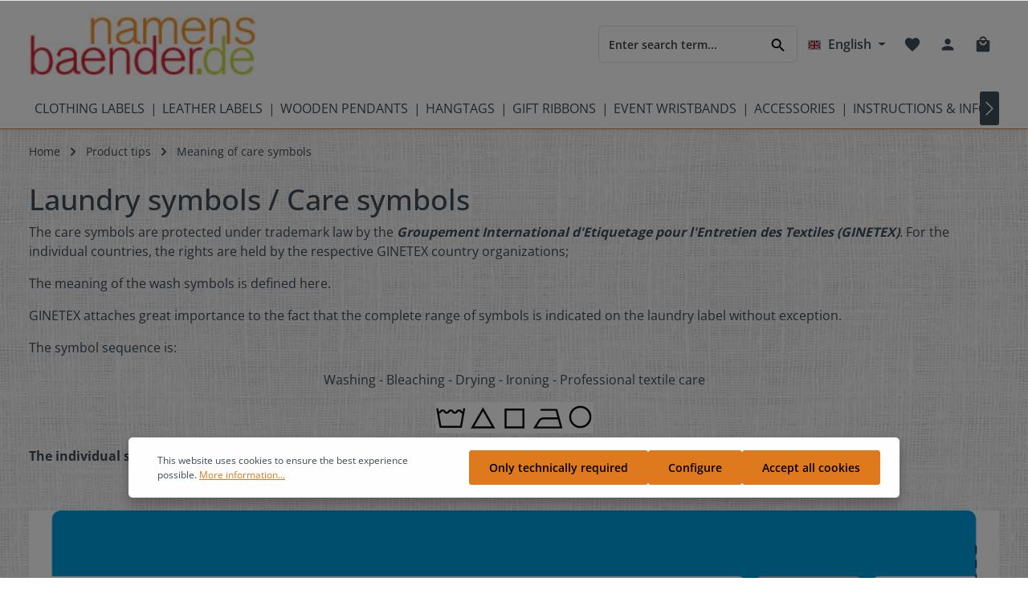

--- FILE ---
content_type: text/html; charset=UTF-8
request_url: https://www.namensbaender.de/en/care-symbols
body_size: 20382
content:

<!DOCTYPE html>

<html lang="en-GB"
      itemscope="itemscope"
      itemtype="https://schema.org/WebPage">

                            
    <head>
                                    <meta charset="utf-8">
            
                            <meta name="viewport"
                      content="width=device-width, initial-scale=1, shrink-to-fit=no">
            
                                <meta name="author"
                      content="">
                <meta name="robots"
                      content="index,follow">
                <meta name="revisit-after"
                      content="15 days">
                <meta name="keywords"
                      content="">
                <meta name="description"
                      content="Textile care symbols: The owner of the marks is Groupement International d&#039;Etiquetage pour l&#039;Entretien des Textiles (GINETEX).">
            

        
                        <link rel="alternate" hreflang="fr" href="https://www.namensbaender.de/fr/symboles-d-entretien-des-textiles">
                    <link rel="alternate" hreflang="de" href="https://www.namensbaender.de/waeschezeichen-pflegesymbolen">
                    <link rel="alternate" hreflang="x-default" href="https://www.namensbaender.de/en/care-symbols">
                    <link rel="alternate" hreflang="en" href="https://www.namensbaender.de/en/care-symbols">
            
                            <meta property="og:url"
                      content="https://www.namensbaender.de/en/care-symbols">
                <meta property="og:type"
                      content="website">
                <meta property="og:site_name"
                      content="namensbaender.de">
                <meta property="og:title"
                      content="Textile care symbols">
                <meta property="og:description"
                      content="Textile care symbols: The owner of the marks is Groupement International d&#039;Etiquetage pour l&#039;Entretien des Textiles (GINETEX).">
                <meta property="og:image"
                      content="https://www.namensbaender.de/media/c2/c0/10/1706514257/namensbaender-logo.jpg">

                <meta name="twitter:card"
                      content="summary">
                <meta name="twitter:site"
                      content="namensbaender.de">
                <meta name="twitter:title"
                      content="Textile care symbols">
                <meta name="twitter:description"
                      content="Textile care symbols: The owner of the marks is Groupement International d&#039;Etiquetage pour l&#039;Entretien des Textiles (GINETEX).">
                <meta name="twitter:image"
                      content="https://www.namensbaender.de/media/c2/c0/10/1706514257/namensbaender-logo.jpg">
            
                            <meta itemprop="copyrightHolder"
                      content="namensbaender.de">
                <meta itemprop="copyrightYear"
                      content="">
                <meta itemprop="isFamilyFriendly"
                      content="false">
                <meta itemprop="image"
                      content="https://www.namensbaender.de/media/c2/c0/10/1706514257/namensbaender-logo.jpg">
            
                                                
                    <link rel="shortcut icon"
                  href="https://www.namensbaender.de/media/78/fe/0b/1706514282/favicon.ico">
        
                                    <link rel="apple-touch-icon"
                  sizes="180x180"
                  href="https://www.namensbaender.de/media/78/fe/0b/1706514282/favicon.ico">
                    

    <meta name="theme-color" content="#e07a1f">

                                    <link rel="canonical" href="https://www.namensbaender.de/en/care-symbols">
                    
                    <title itemprop="name">Textile care symbols</title>
        
                                                                            <link rel="stylesheet"
                      href="https://www.namensbaender.de/theme/2a3add5b12b541fa23e3739ff817767e/css/all.css?1766071144">
                                    

                        <style data-plugin="zenitHorizon">body {
                    background-image: url("https://www.namensbaender.de/media/e1/ea/f8/1707400120/hg-namensbaender.jpg");
                }</style>
            
                        <link rel="stylesheet" type="text/css" href="https://code.jivosite.com/css/69dfed6/omnichannelMenu.widget.css">
            
                
                        <script>
        window.features = {"V6_5_0_0":true,"v6.5.0.0":true,"V6_6_0_0":false,"v6.6.0.0":false,"V6_7_0_0":false,"v6.7.0.0":false,"VUE3":false,"vue3":false,"JOIN_FILTER":false,"join.filter":false,"MEDIA_PATH":false,"media.path":false,"ES_MULTILINGUAL_INDEX":false,"es.multilingual.index":false,"STOCK_HANDLING":false,"stock.handling":false,"ASYNC_THEME_COMPILATION":false,"async.theme.compilation":false};
    </script>
        
                    <script type="text/javascript">
        var _paq = window._paq || [];
    var ironMatomoDataLayer = {
        'matomoUrl': "//analyse.namensbaender.de/",
        'matomoScript': "matomo.js",
        'siteId': "1",
        'cookieDomain': "",
        'startTracking': "3",
        'cookieName': "",
        'cookieValue': "",
        'cookieValueAsRegex': "",
        'requireCookieConsent': "1",
        'track': [],
        'trackLast': [],
    };
            ironMatomoDataLayer.track.push(['requireCookieConsent']);
                                    ironMatomoDataLayer.trackLast.push(['trackPageView']);
    ironMatomoDataLayer.trackLast.push(['enableLinkTracking']);
    ironMatomoDataLayer.trackLast.push(['setTrackerUrl', ironMatomoDataLayer.matomoUrl + 'matomo.php']);
    ironMatomoDataLayer.trackLast.push(['setSiteId', ironMatomoDataLayer.siteId]);
    </script>
                                            
            <script>
                                    window.gtagActive = true;
                    window.gtagURL = 'https://www.googletagmanager.com/gtag/js?id=AW-1070451267';
                    window.controllerName = 'navigation';
                    window.actionName = 'index';
                    window.trackOrders = '1';
                    window.gtagTrackingId = 'AW-1070451267';
                    window.dataLayer = window.dataLayer || [];
                    window.gtagConfig = {
                        'anonymize_ip': '1',
                        'cookie_domain': 'none',
                        'cookie_prefix': '_swag_ga',
                    };

                    function gtag() { dataLayer.push(arguments); }
                            </script>
            
            <script>
            window.dataLayer = window.dataLayer || [];
            function gtag() { dataLayer.push(arguments); }

            (() => {
                const analyticsStorageEnabled = document.cookie.split(';').some((item) => item.trim().includes('google-analytics-enabled=1'));
                const adsEnabled = document.cookie.split(';').some((item) => item.trim().includes('google-ads-enabled=1'));

                // Always set a default consent for consent mode v2
                gtag('consent', 'default', {
                    'ad_user_data': adsEnabled ? 'granted' : 'denied',
                    'ad_storage': adsEnabled ? 'granted' : 'denied',
                    'ad_personalization': adsEnabled ? 'granted' : 'denied',
                    'analytics_storage': analyticsStorageEnabled ? 'granted' : 'denied'
                });
            })();
        </script>
            

                        <script type="text/javascript" async="" src="//code.jivosite.com/script/widget/jG1NNqaIeU"></script>
            
                
                            
        
        
                            
                                                                                                        
                                        


                            
            
                
                                    <script>
                    window.useDefaultCookieConsent = true;
                </script>
                    
                                <script>
                window.activeNavigationId = '0e03941a096b46e4b34abd03a0999555';
                window.router = {
                    'frontend.cart.offcanvas': '/en/checkout/offcanvas',
                    'frontend.cookie.offcanvas': '/en/cookie/offcanvas',
                    'frontend.checkout.finish.page': '/en/checkout/finish',
                    'frontend.checkout.info': '/en/widgets/checkout/info',
                    'frontend.menu.offcanvas': '/en/widgets/menu/offcanvas',
                    'frontend.cms.page': '/en/widgets/cms',
                    'frontend.cms.navigation.page': '/en/widgets/cms/navigation',
                    'frontend.account.addressbook': '/en/widgets/account/address-book',
                    'frontend.country.country-data': '/en/country/country-state-data',
                    'frontend.app-system.generate-token': '/en/app-system/Placeholder/generate-token',
                    };
                window.salesChannelId = 'aa5f7911021e475c9b34d27e3831c203';
            </script>
        
                                <script>
                
                window.breakpoints = {"xs":0,"sm":576,"md":768,"lg":992,"xl":1200};
            </script>
        
                                    <script>
                    window.customerLoggedInState = 0;

                    window.wishlistEnabled = 1;
                </script>
                    
                                <script src="https://www.namensbaender.de/bundles/d3config/assets/jquery-3.5.1.slim.min.js?1766071130"></script>

    
                            <script>
                window.themeAssetsPublicPath = 'https://www.namensbaender.de/theme/d036ea6510e4486aa6efa10170dbdbd0/assets/';
            </script>
        
        
                                                                                                <script type="text/javascript" src="https://www.namensbaender.de/theme/2a3add5b12b541fa23e3739ff817767e/js/all.js?1766071144" defer></script>
                                                        

    
    
    

    
        
        
        
        
    <script>
        window.mollie_javascript_use_shopware = '0'
    </script>

    

    </head>

    <body class="is-ctl-navigation is-act-index has-product-actions has-lbl-floating is-lo-full-width-boxed is-tb-default is-srch-default is-mn-offcanvas-md">

    
                <noscript class="noscript-main">
                
    <div role="alert"
         class="alert alert-info alert-has-icon">
                                                                        
                                                                            
                                    
                <span class="icon icon-info">
                        <svg xmlns="http://www.w3.org/2000/svg" xmlns:xlink="http://www.w3.org/1999/xlink" width="24" height="24" viewBox="0 0 24 24"><defs><path d="M12 7c.5523 0 1 .4477 1 1s-.4477 1-1 1-1-.4477-1-1 .4477-1 1-1zm1 9c0 .5523-.4477 1-1 1s-1-.4477-1-1v-5c0-.5523.4477-1 1-1s1 .4477 1 1v5zm11-4c0 6.6274-5.3726 12-12 12S0 18.6274 0 12 5.3726 0 12 0s12 5.3726 12 12zM12 2C6.4772 2 2 6.4772 2 12s4.4772 10 10 10 10-4.4772 10-10S17.5228 2 12 2z" id="icons-default-info" /></defs><use xlink:href="#icons-default-info" fill="#758CA3" fill-rule="evenodd" /></svg>
        </span>
    

                                                        
                                    
                    <div class="alert-content-container">
                                                    
                                    <div class="alert-content">
                                                    To be able to use the full range of Shopware 6, we recommend activating Javascript in your browser.
                                            </div>
                
                                                                </div>
            </div>
            </noscript>
        

                
    <div class="page-wrapper">

            
                            
                                                                                                                                                                                                                                                                    
                                                                
                                            
                        
                        
                                        
                                                            
                                                                
            
            
            
            
                                                    
                                                                
                                                                                                        
                        
            <header class="header-main header-pos-relative header-two-line header-multi-line-mobile header-logo-left"
                    data-zen-sticky-header="true"
                    data-zen-sticky-header-options="{&quot;viewports&quot;:[&quot;XXL&quot;,&quot;XS&quot;,&quot;SM&quot;,&quot;MD&quot;,&quot;LG&quot;,&quot;XL&quot;],&quot;scrollOffset&quot;:&quot;&quot;,&quot;autoHide&quot;:true}"
                                            data-zen-header-tooltips="true"
                        data-zen-header-tooltips-options="{&quot;tooltipPlacement&quot;:&quot;left&quot;}"
                                >
                <div class="header-inner">
                                                                
                                    
            <div class="nav-header bg-opacity-100">
            <div class="container">
                <div class="header-row row gx-1 align-items-center ">
                                            <div class="header-logo-col col-12 col-md-auto order-1">
                                <div class="header-logo-main">
                    <a class="header-logo-main-link"
               href="/en/"
               title="Go to homepage">
                            
            
            
            
            
            
            
            
            
                        <picture class="header-logo-picture">
                                
                            
                                             <img src="https://www.namensbaender.de/media/c2/c0/10/1706514257/namensbaender-logo.jpg"
                alt="Go to homepage"
                class="img-fluid header-logo-main-img">
                        </picture>
                
            </a>
            </div>
                        </div>
                    
                    
                                                                        <div class="header-top-bar-col d-none d-lg-flex col-auto order-lg-3">
                                <div class="row g-0">
                                                                                            
            <div class="top-bar-nav-item top-bar-language">
                            <form method="post"
                      action="/en/checkout/language"
                      class="language-form"
                      data-form-auto-submit="true">

                            
            
    <div class="languages-menu dropdown">
        <button class="btn dropdown-toggle top-bar-nav-btn"
            type="button"
            id="languagesDropdown-top-bar"
            data-bs-toggle="dropdown"
            aria-haspopup="true"
            aria-expanded="false">

                            <div class="top-bar-list-icon language-flag country-gb language-en"></div>
            
                            <span class="top-bar-nav-text">English</span>
                    </button>
                    <div class="top-bar-list dropdown-menu dropdown-menu-end"
                 aria-labelledby="languagesDropdown-top-bar">
                                    <div class="top-bar-list-item dropdown-item"
                         title="">

                                                                                                            
                            <label class="top-bar-list-label"
                                   for="top-bar-2fbb5fe2e29a4d70aa5854ce7ce3e20b">
                                <input id="top-bar-2fbb5fe2e29a4d70aa5854ce7ce3e20b"
                                       class="top-bar-list-radio"
                                       value="2fbb5fe2e29a4d70aa5854ce7ce3e20b"
                                       name="languageId"
                                       type="radio"
                                    >

                                                                    <div class="top-bar-list-icon language-flag country-de language-de"></div>
                                
                                                                    Deutsch
                                                            </label>
                                            </div>
                                    <div class="top-bar-list-item dropdown-item item-checked"
                         title="">

                                                                                                            
                            <label class="top-bar-list-label"
                                   for="top-bar-84524e6573074b89b63e85c31dedaca0">
                                <input id="top-bar-84524e6573074b89b63e85c31dedaca0"
                                       class="top-bar-list-radio"
                                       value="84524e6573074b89b63e85c31dedaca0"
                                       name="languageId"
                                       type="radio"
                                     checked>

                                                                    <div class="top-bar-list-icon language-flag country-gb language-en"></div>
                                
                                                                    English
                                                            </label>
                                            </div>
                                    <div class="top-bar-list-item dropdown-item"
                         title="">

                                                                                                            
                            <label class="top-bar-list-label"
                                   for="top-bar-f5cfb66fa3b54ca89b9b57ad78399f0e">
                                <input id="top-bar-f5cfb66fa3b54ca89b9b57ad78399f0e"
                                       class="top-bar-list-radio"
                                       value="f5cfb66fa3b54ca89b9b57ad78399f0e"
                                       name="languageId"
                                       type="radio"
                                    >

                                                                    <div class="top-bar-list-icon language-flag country-fr language-fr"></div>
                                
                                                                    Französisch
                                                            </label>
                                            </div>
                            </div>
            </div>

    <input name="redirectTo" type="hidden" value="frontend.navigation.page">

            <input name="redirectParameters[_httpCache]" type="hidden" value="1">
            <input name="redirectParameters[navigationId]" type="hidden" value="0e03941a096b46e4b34abd03a0999555">
                    </form>
                    </div>
                                        
                                                                                            
                                        
                                                                                                                    
                                                                                                    
                                                                                                                </div>
                            </div>
                                            
                                            <div class="header-menu-button col-auto d-lg-none order-2 order-md-3"
                             data-zen-tooltip-title="Menu">
                                                                    <button
                                            class="btn nav-main-toggle-btn header-actions-btn"
                                            type="button"
                                                                                                                                        data-offcanvas-menu="true"
                                                                                        aria-label="Menu"
                                        >
                                                                                                                    
                                                
                <span class="icon icon-stack">
                        <svg xmlns="http://www.w3.org/2000/svg" xmlns:xlink="http://www.w3.org/1999/xlink" version="1.1" width="32" height="32" viewBox="0 0 32 32"><defs><path d="M4 8.667h24v2.688h-24v-2.688zM4 17.979v-2.625h24v2.625h-24zM4 24.667v-2.688h24v2.688h-24z" id="icons-material-stack" /></defs><use xlink:href="#icons-material-stack" fill-rule="evenodd" /></svg>
        </span>
    

                                                                                        </button>
                                    
                        </div>
                    
                                                                        <div class="header-search-col col-12 col-sm-auto order-4 order-sm-2 ms-auto">

                                
                                
    <div class="collapse"
         id="searchCollapse">
        <div class="header-search">
                            <form action="/en/search"
                      method="get"
                                                                      data-search-form="true"
                                                                  data-search-widget-options='{&quot;searchWidgetMinChars&quot;:2}'
                      data-url="/en/suggest?search="
                      class="header-search-form">
                                            <div class="input-group">
                                                            <input type="search"
                                       name="search"
                                       class="form-control header-search-input"
                                       autocomplete="off"
                                       autocapitalize="off"
                                       placeholder="Enter search term..."
                                       aria-label="Enter search term..."
                                       value=""
                                >
                            
                                                            <button type="submit"
                                        class="btn header-search-btn"
                                        aria-label="Search">
                                    <span class="header-search-icon">
                                                                
                                                
                <span class="icon icon-search">
                        <svg xmlns="http://www.w3.org/2000/svg" xmlns:xlink="http://www.w3.org/1999/xlink" version="1.1" width="32" height="32" viewBox="0 0 32 32"><defs><path d="M12.688 19.354c3.313 0 6-2.688 6-6s-2.688-6-6-6-6 2.688-6 6 2.688 6 6 6zM20.688 19.354l6.625 6.625-2 2-6.625-6.625v-1.063l-0.375-0.375c-1.5 1.313-3.5 2.063-5.625 2.063-4.813 0-8.688-3.813-8.688-8.625s3.875-8.688 8.688-8.688 8.625 3.875 8.625 8.688c0 2.125-0.75 4.125-2.063 5.625l0.375 0.375h1.063z" id="icons-material-search" /></defs><use xlink:href="#icons-material-search" fill-rule="evenodd" /></svg>
        </span>
    

                                        </span>
                                </button>
                                                    </div>
                                    </form>
                    </div>
    </div>
                            </div>
                                            
                                            <div class="header-actions-col col-auto order-3 ms-auto ms-sm-0">
                            <div class="row gx-1 justify-content-end">
                                                                    <div class="col-auto d-sm-none">
                                        <div class="search-toggle"
                                             data-zen-tooltip-title="Search">
                                            <button class="btn header-actions-btn search-toggle-btn js-search-toggle-btn collapsed"
                                                    type="button"
                                                                                                            data-bs-toggle="collapse"
                                                        data-bs-target="#searchCollapse"
                                                        aria-expanded="false"
                                                        aria-controls="searchCollapse"
                                                                                                        aria-label="Search">
                                                                        
                                                
                <span class="icon icon-search">
                        <svg xmlns="http://www.w3.org/2000/svg" xmlns:xlink="http://www.w3.org/1999/xlink" version="1.1" width="32" height="32" viewBox="0 0 32 32"><use xlink:href="#icons-material-search" fill-rule="evenodd" /></svg>
        </span>
    

                                                                            
                                                
                <span class="icon icon-x icon-search-close d-none">
                        <svg xmlns="http://www.w3.org/2000/svg" xmlns:xlink="http://www.w3.org/1999/xlink" version="1.1" width="32" height="32" viewBox="0 0 32 32"><defs><path d="M25.313 9.229l-7.438 7.438 7.438 7.438-1.875 1.875-7.438-7.438-7.438 7.438-1.875-1.875 7.438-7.438-7.438-7.438 1.875-1.875 7.438 7.438 7.438-7.438z" id="icons-material-x" /></defs><use xlink:href="#icons-material-x" fill-rule="evenodd" /></svg>
        </span>
    

                                                </button>
                                        </div>
                                    </div>
                                
                                                                                                            <div class="col-auto">
                                            <div class="header-wishlist"
                                                 data-zen-tooltip-title="Wishlist">
                                                <a class="btn header-wishlist-btn header-actions-btn"
                                                   href="/en/wishlist"
                                                   title="Wishlist"
                                                   aria-label="Wishlist">
                                                        
            <span class="header-wishlist-icon">
                                    
                                                
                <span class="icon icon-heart">
                        <svg xmlns="http://www.w3.org/2000/svg" xmlns:xlink="http://www.w3.org/1999/xlink" version="1.1" width="32" height="32" viewBox="0 0 32 32"><defs><path d="M16 29.104l-1.938-1.75c-6.875-6.25-11.375-10.313-11.375-15.375 0-4.125 3.188-7.313 7.313-7.313 2.313 0 4.563 1.125 6 2.813 1.438-1.688 3.688-2.813 6-2.813 4.125 0 7.313 3.188 7.313 7.313 0 5.063-4.5 9.188-11.375 15.438z" id="icons-material-heart" /></defs><use xlink:href="#icons-material-heart" fill-rule="evenodd" /></svg>
        </span>
    

            </span>
    
    
    
        <span class="badge header-wishlist-badge"
          id="wishlist-basket"
          data-wishlist-storage="true"
          data-wishlist-storage-options="{&quot;listPath&quot;:&quot;\/en\/wishlist\/list&quot;,&quot;mergePath&quot;:&quot;\/en\/wishlist\/merge&quot;,&quot;pageletPath&quot;:&quot;\/en\/wishlist\/merge\/pagelet&quot;}"
          data-wishlist-widget="true"
          data-wishlist-widget-options="{&quot;showCounter&quot;:true}"
    ></span>
                                                </a>
                                            </div>
                                        </div>
                                                                    
                                                                    <div class="col-auto">
                                        <div class="account-menu"
                                             data-zen-tooltip-title="Your account">
                                                <div class="dropdown">
            <button class="btn account-menu-btn header-actions-btn"
            type="button"
            id="accountWidget"
                            data-offcanvas-account-menu="true"
                    data-bs-toggle="dropdown"
            aria-haspopup="true"
            aria-expanded="false"
            aria-label="Your account"
            title="Your account">
                                
                                                
                <span class="icon icon-avatar">
                        <svg xmlns="http://www.w3.org/2000/svg" xmlns:xlink="http://www.w3.org/1999/xlink" version="1.1" width="32" height="32" viewBox="0 0 32 32"><defs><path d="M16 19.354c3.563 0 10.688 1.75 10.688 5.313v2.688h-21.375v-2.688c0-3.563 7.125-5.313 10.688-5.313zM16 16.667c-2.938 0-5.313-2.375-5.313-5.313s2.375-5.375 5.313-5.375 5.313 2.438 5.313 5.375-2.375 5.313-5.313 5.313z" id="icons-material-avatar" /></defs><use xlink:href="#icons-material-avatar" fill-rule="evenodd" /></svg>
        </span>
    

    
                    </button>

                <div class="dropdown-menu dropdown-menu-end account-menu-dropdown shadow js-account-menu-dropdown"
         aria-labelledby="accountWidget">
        

        
            <div class="offcanvas-header">
                <button class="btn offcanvas-close js-offcanvas-close">
                                            
                                                
                <span class="icon icon-x icon-md">
                        <svg xmlns="http://www.w3.org/2000/svg" xmlns:xlink="http://www.w3.org/1999/xlink" version="1.1" width="32" height="32" viewBox="0 0 32 32"><use xlink:href="#icons-material-x" fill-rule="evenodd" /></svg>
        </span>
    

            
        <span class="offcanvas-title">
                    </span>
    </button>
        </div>
    
            <div class="offcanvas-body">
                <div class="account-menu">
                                    <div class="dropdown-header account-menu-header">
                    Your account
                </div>
                    
                                    <div class="account-menu-login">
                                            <a href="/en/account/login"
                           title="Log in"
                           class="btn btn-primary account-menu-login-button">
                            Log in
                        </a>
                    
                                            <div class="account-menu-register">
                            or <a href="/en/account/login"
                                                                            title="Sign up">sign up</a>
                        </div>
                                    </div>
                    
                    <div class="account-menu-links">
                    <div class="header-account-menu">
        <div class="card account-menu-inner">
                                        
                                                <div class="list-group list-group-flush account-aside-list-group">
                        
                                                                <a href="/en/account"
                                   title="Overview"
                                   class="list-group-item list-group-item-action account-aside-item">
                                    Overview
                                </a>
                            
                                                            <a href="/en/account/profile"
                                   title="Your profile"
                                   class="list-group-item list-group-item-action account-aside-item">
                                    Your profile
                                </a>
                            
                                                            <a href="/en/account/address"
                                   title="Addresses"
                                   class="list-group-item list-group-item-action account-aside-item">
                                    Addresses
                                </a>
                            
                                                            <a href="/en/account/payment"
                                   title="Payment methods"
                                   class="list-group-item list-group-item-action account-aside-item">
                                    Payment methods
                                </a>
                            
                                                            <a href="/en/account/order"
                                   title="Orders"
                                   class="list-group-item list-group-item-action account-aside-item">
                                    Orders
                                </a>
                                                    

    
                    </div>
                            
                                                </div>
    </div>
            </div>
            </div>
        </div>
        </div>
    </div>
                                        </div>
                                    </div>
                                
                                                                    <div class="col-auto">
                                        <div class="header-cart"
                                                                                                                                           data-offcanvas-cart="true"
                                                                                          data-zen-tooltip-title="Shopping cart">
                                            <a class="btn header-cart-btn header-actions-btn"
                                               href="/en/checkout/cart"
                                               data-cart-widget="true"
                                               title="Shopping cart"
                                               aria-label="Shopping cart">
                                                    <span class="header-cart-icon">
                                
                                                
                <span class="icon icon-bag">
                        <svg xmlns="http://www.w3.org/2000/svg" xmlns:xlink="http://www.w3.org/1999/xlink" version="1.1" width="32" height="32" viewBox="0 0 32 32"><defs><path d="M16 17.979c3.688 0 6.688-2.938 6.688-6.625h-2.688c0 2.188-1.813 4-4 4s-4-1.813-4-4h-2.688c0 3.688 3 6.625 6.688 6.625zM16 4.667c-2.188 0-4 1.813-4 4h8c0-2.188-1.813-4-4-4zM25.313 8.667c1.438 0 2.688 1.25 2.688 2.688v16c0 1.438-1.25 2.625-2.688 2.625h-18.625c-1.438 0-2.688-1.188-2.688-2.625v-16c0-1.438 1.25-2.688 2.688-2.688h2.625c0-3.688 3-6.688 6.688-6.688s6.688 3 6.688 6.688h2.625z" id="icons-material-bag" /></defs><use xlink:href="#icons-material-bag" fill-rule="evenodd" /></svg>
        </span>
    

        </span>
        <span class="header-cart-total">
        €0.00*
    </span>
                                            </a>
                                        </div>
                                    </div>
                                
                                                                                                                                                                                                                                                                                                                                
                                    
                                                                                                </div>
                        </div>
                                    </div>
            </div>

                                                </div>
    
                    
                                                                                            <div class="nav-main nav-main-scroller bg-opacity-100">
                                                                        <div class="main-navigation"
         id="mainNavigation"
                    data-flyout-menu="true"
                            data-zen-nav-scroller="true"
            >

                    <div class="container">
                                    <nav class="nav main-navigation-menu"
                        itemscope="itemscope"
                        itemtype="http://schema.org/SiteNavigationElement">
                        
                            
                                                    
                                                                                            
                                    
    
                                        
                            <a class="nav-link main-navigation-link"
           href="https://www.namensbaender.de/en/clothing-labels"
           itemprop="url"
                                                                data-flyout-menu-trigger="f467958f559d45e5987e42586e18df4b"
                                        >

                                <div class="main-navigation-link-text has-children" data-hover="Clothing labels">
                    <span class="main-navigation-link-name" data-hover="Clothing labels" itemprop="name">Clothing labels</span>

                                                                                                
                    
                                                                                                    
                                    </div>
            </a>
        
                                    
                                                                                                    
                                    
    
                                            <div class="main-navigation-divider" aria-hidden="true"></div>
                        
                            <a class="nav-link main-navigation-link"
           href="https://www.namensbaender.de/en/leather-labels"
           itemprop="url"
                                                                data-flyout-menu-trigger="46b36d75275a476f8ed38f66c3b79028"
                                        >

                                <div class="main-navigation-link-text has-children" data-hover="Leather labels">
                    <span class="main-navigation-link-name" data-hover="Leather labels" itemprop="name">Leather labels</span>

                                                                                                
                    
                                                                                                    
                                    </div>
            </a>
        
                                    
                                                                                                    
                                    
    
                                            <div class="main-navigation-divider" aria-hidden="true"></div>
                        
                            <a class="nav-link main-navigation-link"
           href="https://www.namensbaender.de/en/wooden-pendants"
           itemprop="url"
                                                                data-flyout-menu-trigger="f19a407df16645fda2dd6d7c370fcc64"
                                        >

                                <div class="main-navigation-link-text has-children" data-hover="Wooden pendants">
                    <span class="main-navigation-link-name" data-hover="Wooden pendants" itemprop="name">Wooden pendants</span>

                                                                                                
                    
                                                                                                    
                                    </div>
            </a>
        
                                    
                                                                                                    
                                    
    
                                            <div class="main-navigation-divider" aria-hidden="true"></div>
                        
                            <a class="nav-link main-navigation-link"
           href="https://www.namensbaender.de/en/hangtags"
           itemprop="url"
                                                                data-flyout-menu-trigger="e2a5f39f4fb7487282c9d3c997bd2eaf"
                                        >

                                <div class="main-navigation-link-text has-children" data-hover="Hangtags">
                    <span class="main-navigation-link-name" data-hover="Hangtags" itemprop="name">Hangtags</span>

                                                                                                
                    
                                                                                                    
                                    </div>
            </a>
        
                                    
                                                                                                    
                                    
    
                                            <div class="main-navigation-divider" aria-hidden="true"></div>
                        
                            <a class="nav-link main-navigation-link"
           href="https://www.namensbaender.de/en/gift-ribbons"
           itemprop="url"
                                                                data-flyout-menu-trigger="6a7cba685dab4cd6af8f93ef44efd0c5"
                                        >

                                <div class="main-navigation-link-text has-children" data-hover="Gift ribbons">
                    <span class="main-navigation-link-name" data-hover="Gift ribbons" itemprop="name">Gift ribbons</span>

                                                                                                
                    
                                                                                                    
                                    </div>
            </a>
        
                                    
                                                                                                    
                                    
    
                                            <div class="main-navigation-divider" aria-hidden="true"></div>
                        
                            <a class="nav-link main-navigation-link"
           href="https://www.namensbaender.de/en/event-wristbands"
           itemprop="url"
                                                                data-flyout-menu-trigger="49f13d80a8104361a65e74b6535a9b63"
                                        >

                                <div class="main-navigation-link-text has-children" data-hover="Event wristbands">
                    <span class="main-navigation-link-name" data-hover="Event wristbands" itemprop="name">Event wristbands</span>

                                                                                                
                    
                                                                                                    
                                    </div>
            </a>
        
                                    
                                                                                                    
                                    
    
                                            <div class="main-navigation-divider" aria-hidden="true"></div>
                        
                            <a class="nav-link main-navigation-link"
           href="https://www.namensbaender.de/en/sewing-accessories"
           itemprop="url"
                                                                data-flyout-menu-trigger="a3aec0ee6d984f6f8d1cfc0a7513e13b"
                                        >

                                <div class="main-navigation-link-text has-children" data-hover="Accessories">
                    <span class="main-navigation-link-name" data-hover="Accessories" itemprop="name">Accessories</span>

                                                                                                
                    
                                                                                                    
                                    </div>
            </a>
        
                                    
                                                                                                    
                                    
    
                                            <div class="main-navigation-divider" aria-hidden="true"></div>
                        
                            <a class="nav-link main-navigation-link"
           href="https://www.namensbaender.de/en/info-instructions"
           itemprop="url"
                                                                data-flyout-menu-trigger="b8d561e44a5046d68fc1bf0de6bf87fd"
                                        >

                                <div class="main-navigation-link-text has-children" data-hover="Instructions &amp; Information">
                    <span class="main-navigation-link-name" data-hover="Instructions &amp; Information" itemprop="name">Instructions &amp; Information</span>

                                                                                                
                    
                                                                                                    
                                    </div>
            </a>
        
                                    
                                                                                </nav>
                

                                                                                        <div class="main-navigation-scroller-controls-prev">
                                                                                            
                                    
                <span class="icon icon-arrow-head-left icon-xs">
                        <svg xmlns="http://www.w3.org/2000/svg" xmlns:xlink="http://www.w3.org/1999/xlink" width="24" height="24" viewBox="0 0 24 24"><defs><path id="icons-default-arrow-head-left" d="m12.5 7.9142 10.2929 10.293c.3905.3904 1.0237.3904 1.4142 0 .3905-.3906.3905-1.0238 0-1.4143l-11-11c-.3905-.3905-1.0237-.3905-1.4142 0l-11 11c-.3905.3905-.3905 1.0237 0 1.4142.3905.3905 1.0237.3905 1.4142 0L12.5 7.9142z" /></defs><use transform="matrix(0 1 1 0 .5 -.5)" xlink:href="#icons-default-arrow-head-left" fill="#758CA3" fill-rule="evenodd" /></svg>
        </span>
    

                                                                </div>
                                                                            <div class="main-navigation-scroller-controls-next">
                                                                                            
                                    
                <span class="icon icon-arrow-head-right icon-xs">
                        <svg xmlns="http://www.w3.org/2000/svg" xmlns:xlink="http://www.w3.org/1999/xlink" width="24" height="24" viewBox="0 0 24 24"><defs><path id="icons-default-arrow-head-right" d="m11.5 7.9142 10.2929 10.293c.3905.3904 1.0237.3904 1.4142 0 .3905-.3906.3905-1.0238 0-1.4143l-11-11c-.3905-.3905-1.0237-.3905-1.4142 0l-11 11c-.3905.3905-.3905 1.0237 0 1.4142.3905.3905 1.0237.3905 1.4142 0L11.5 7.9142z" /></defs><use transform="rotate(90 11.5 12)" xlink:href="#icons-default-arrow-head-right" fill="#758CA3" fill-rule="evenodd" /></svg>
        </span>
    

                                                                </div>
                                                                        </div>
        
                                                                                                                                                                                                                                                                                                                                                                                                                                                                                                                                                                            
                                                <div class="navigation-flyouts">
                                                                                                                            
            <div class="navigation-flyout"
             data-flyout-menu-id="f467958f559d45e5987e42586e18df4b">

                        <div class="navigation-flyout-inner">
                <div class="container">
                                                                                                        <div class="row navigation-flyout-bar">
                            <div class="col">
                    <div class="navigation-flyout-category-link">
                                                                                    <a class="nav-link"
                                   href="https://www.namensbaender.de/en/clothing-labels"
                                   itemprop="url"
                                   title="Clothing labels">
                                                                            Show all Clothing labels
                                                                
    
                <span class="icon icon-arrow-right icon-primary">
                        <svg xmlns="http://www.w3.org/2000/svg" xmlns:xlink="http://www.w3.org/1999/xlink" width="16" height="16" viewBox="0 0 16 16"><defs><path id="icons-solid-arrow-right" d="M6.7071 6.2929c-.3905-.3905-1.0237-.3905-1.4142 0-.3905.3905-.3905 1.0237 0 1.4142l3 3c.3905.3905 1.0237.3905 1.4142 0l3-3c.3905-.3905.3905-1.0237 0-1.4142-.3905-.3905-1.0237-.3905-1.4142 0L9 8.5858l-2.2929-2.293z" /></defs><use transform="rotate(-90 9 8.5)" xlink:href="#icons-solid-arrow-right" fill="#758CA3" fill-rule="evenodd" /></svg>
        </span>
    

                                                                        </a>
                                                                        </div>
                </div>
            
                            <div class="col-auto">
                    <div class="navigation-flyout-close js-close-flyout-menu">
                                                                                                            
                                                
                <span class="icon icon-x">
                        <svg xmlns="http://www.w3.org/2000/svg" xmlns:xlink="http://www.w3.org/1999/xlink" version="1.1" width="32" height="32" viewBox="0 0 32 32"><use xlink:href="#icons-material-x" fill-rule="evenodd" /></svg>
        </span>
    

                                                                            </div>
                </div>
                    </div>
    
    
            <div class="row navigation-flyout-content">
                <div class="col-8 col-xl-9">
        <div class="navigation-flyout-categories">
                                            
                    
    
    <div class="row navigation-flyout-categories is-level-0">
                                            
                    
            
    <div class="col-4 navigation-flyout-col">
                                    <a class="nav-item nav-link navigation-flyout-link is-level-0"
                   href="https://www.namensbaender.de/en/personalised-clothing-labels"
                   itemprop="url"
                                      title="Personalised clothing labels">
                    <span itemprop="name">Personalised clothing labels</span>

                                                            </a>
                    
                                                                
        
    
    <div class="navigation-flyout-categories is-level-1">
                                            
                    
            
    <div class="navigation-flyout-col">
                                    <a class="nav-item nav-link navigation-flyout-link is-level-1"
                   href="https://www.namensbaender.de/en/clothing-labels-woven-personalised"
                   itemprop="url"
                                      title="Woven clothing labels personalised">
                    <span itemprop="name">Woven clothing labels personalised</span>

                                                            </a>
                    
                                                    
    </div>
                                            
                    
            
    <div class="navigation-flyout-col">
                                    <a class="nav-item nav-link navigation-flyout-link is-level-1"
                   href="https://www.namensbaender.de/en/woven-labels-sparkling-text"
                   itemprop="url"
                                      title="Woven labels with sparkling text">
                    <span itemprop="name">Woven labels with sparkling text</span>

                                                            </a>
                    
                                                    
    </div>
                                            
                    
            
    <div class="navigation-flyout-col">
                                    <a class="nav-item nav-link navigation-flyout-link is-level-1"
                   href="https://www.namensbaender.de/en/printed-labels-satin-personalised"
                   itemprop="url"
                                      title="Printed satin labels personalised">
                    <span itemprop="name">Printed satin labels personalised</span>

                                                            </a>
                    
                                                    
    </div>
                                            
                    
            
    <div class="navigation-flyout-col">
                                    <a class="nav-item nav-link navigation-flyout-link is-level-1"
                   href="https://www.namensbaender.de/en/multicolor-labels"
                   itemprop="url"
                                      title="Printed multicolor labels">
                    <span itemprop="name">Printed multicolor labels</span>

                                                            </a>
                    
                                                    
    </div>
            </div>
                                            
    </div>
                                            
                    
            
    <div class="col-4 navigation-flyout-col">
                                    <a class="nav-item nav-link navigation-flyout-link is-level-0"
                   href="https://www.namensbaender.de/en/printed-cotton-labels"
                   itemprop="url"
                                      title="Printed cotton labels">
                    <span itemprop="name">Printed cotton labels</span>

                                                            </a>
                    
                                                                
        
    
    <div class="navigation-flyout-categories is-level-1">
            </div>
                                            
    </div>
                                            
                    
            
    <div class="col-4 navigation-flyout-col">
                                    <a class="nav-item nav-link navigation-flyout-link is-level-0"
                   href="https://www.namensbaender.de/en/clothing-labels/care-labels/"
                   itemprop="url"
                                      title="Care labels">
                    <span itemprop="name">Care labels</span>

                                                            </a>
                    
                                                                
        
    
    <div class="navigation-flyout-categories is-level-1">
                                            
                    
            
    <div class="navigation-flyout-col">
                                    <a class="nav-item nav-link navigation-flyout-link is-level-1"
                   href="https://www.namensbaender.de/en/care-labels-woven"
                   itemprop="url"
                                      title="Woven care labels">
                    <span itemprop="name">Woven care labels</span>

                                                            </a>
                    
                                                    
    </div>
                                            
                    
            
    <div class="navigation-flyout-col">
                                    <a class="nav-item nav-link navigation-flyout-link is-level-1"
                   href="https://www.namensbaender.de/en/satin-care-labels-extra-large"
                   itemprop="url"
                                      title="Satin care labels extra large">
                    <span itemprop="name">Satin care labels extra large</span>

                                                            </a>
                    
                                                    
    </div>
                                            
                    
            
    <div class="navigation-flyout-col">
                                    <a class="nav-item nav-link navigation-flyout-link is-level-1"
                   href="https://www.namensbaender.de/en/printed-satin-care-labels"
                   itemprop="url"
                                      title="Printed satin care labels">
                    <span itemprop="name">Printed satin care labels</span>

                                                            </a>
                    
                                                    
    </div>
            </div>
                                            
    </div>
                                            
                    
            
    <div class="col-4 navigation-flyout-col">
                                    <a class="nav-item nav-link navigation-flyout-link is-level-0"
                   href="https://www.namensbaender.de/en/customised-clothing-labels"
                   itemprop="url"
                                      title="Customised clothing labels">
                    <span itemprop="name">Customised clothing labels</span>

                                                            </a>
                    
                                                                
        
    
    <div class="navigation-flyout-categories is-level-1">
                                            
                    
            
    <div class="navigation-flyout-col">
                                    <a class="nav-item nav-link navigation-flyout-link is-level-1"
                   href="https://www.namensbaender.de/en/woven-clothing-labels-with-your-logo"
                   itemprop="url"
                                      title="Woven clothing labels with your logo">
                    <span itemprop="name">Woven clothing labels with your logo</span>

                                                            </a>
                    
                                                    
    </div>
                                            
                    
            
    <div class="navigation-flyout-col">
                                    <a class="nav-item nav-link navigation-flyout-link is-level-1"
                   href="https://www.namensbaender.de/en/printed-satin-clothing-labels-with-your-logo"
                   itemprop="url"
                                      title="Printed satin clothing labels with your logo">
                    <span itemprop="name">Printed satin clothing labels with your logo</span>

                                                            </a>
                    
                                                    
    </div>
            </div>
                                            
    </div>
                                            
                    
            
    <div class="col-4 navigation-flyout-col">
                                    <a class="nav-item nav-link navigation-flyout-link is-level-0"
                   href="https://www.namensbaender.de/en/in-stock-labels"
                   itemprop="url"
                                      title="In-stock labels">
                    <span itemprop="name">In-stock labels</span>

                                                            </a>
                    
                                                                
        
    
    <div class="navigation-flyout-categories is-level-1">
                                            
                    
            
    <div class="navigation-flyout-col">
                                    <a class="nav-item nav-link navigation-flyout-link is-level-1"
                   href="https://www.namensbaender.de/en/woven-size-labels"
                   itemprop="url"
                                      title="Woven size labels">
                    <span itemprop="name">Woven size labels</span>

                                                            </a>
                    
                                                    
    </div>
                                            
                    
            
    <div class="navigation-flyout-col">
                                    <a class="nav-item nav-link navigation-flyout-link is-level-1"
                   href="https://www.namensbaender.de/en/woven-labels-with-design"
                   itemprop="url"
                                      title="Woven labels with design">
                    <span itemprop="name">Woven labels with design</span>

                                                            </a>
                    
                                                    
    </div>
                                            
                    
            
    <div class="navigation-flyout-col">
                                    <a class="nav-item nav-link navigation-flyout-link is-level-1"
                   href="https://www.namensbaender.de/en/woven-write-on-labels"
                   itemprop="url"
                                      title="Woven write-on labels">
                    <span itemprop="name">Woven write-on labels</span>

                                                            </a>
                    
                                                    
    </div>
                                            
                    
            
    <div class="navigation-flyout-col">
                                    <a class="nav-item nav-link navigation-flyout-link is-level-1"
                   href="https://www.namensbaender.de/en/textile-marker-kreul-black-1-piece"
                   itemprop="url"
                                      title="Textile marker">
                    <span itemprop="name">Textile marker</span>

                                                            </a>
                    
                                                    
    </div>
                                            
                    
            
    <div class="navigation-flyout-col">
                                    <a class="nav-item nav-link navigation-flyout-link is-level-1"
                   href="https://www.namensbaender.de/en/iron-on-numbers-for-advent-calendars"
                   itemprop="url"
                                      title="Iron-on numbers for advent calendars">
                    <span itemprop="name">Iron-on numbers for advent calendars</span>

                                                            </a>
                    
                                                    
    </div>
            </div>
                                            
    </div>
                                            
                    
            
    <div class="col-4 navigation-flyout-col">
                                    <a class="nav-item nav-link navigation-flyout-link is-level-0"
                   href="https://www.namensbaender.de/en/textile-labels-sorted-by-topics"
                   itemprop="url"
                                      title="Textile labels sorted by topics">
                    <span itemprop="name">Textile labels sorted by topics</span>

                                                            </a>
                    
                                                                
        
    
    <div class="navigation-flyout-categories is-level-1">
                                            
                    
            
    <div class="navigation-flyout-col">
                                    <a class="nav-item nav-link navigation-flyout-link is-level-1"
                   href="https://www.namensbaender.de/en/iron-on-labels"
                   itemprop="url"
                                      title="Iron-on labels">
                    <span itemprop="name">Iron-on labels</span>

                                                            </a>
                    
                                                    
    </div>
                                            
                    
            
    <div class="navigation-flyout-col">
                                    <a class="nav-item nav-link navigation-flyout-link is-level-1"
                   href="https://www.namensbaender.de/en/sew-in-labels"
                   itemprop="url"
                                      title="Sew-in labels">
                    <span itemprop="name">Sew-in labels</span>

                                                            </a>
                    
                                                    
    </div>
                                            
                    
            
    <div class="navigation-flyout-col">
                                    <a class="nav-item nav-link navigation-flyout-link is-level-1"
                   href="https://www.namensbaender.de/en/textile-labels-at-a-glance"
                   itemprop="url"
                                      title="Textile labels at a glance">
                    <span itemprop="name">Textile labels at a glance</span>

                                                            </a>
                    
                                                    
    </div>
                                            
                    
            
    <div class="navigation-flyout-col">
                                    <a class="nav-item nav-link navigation-flyout-link is-level-1"
                   href="https://www.namensbaender.de/en/textile-labels-for-various-occasions"
                   itemprop="url"
                                      title="Clothing labels for various occasions">
                    <span itemprop="name">Clothing labels for various occasions</span>

                                                            </a>
                    
                                                    
    </div>
                                            
                    
            
    <div class="navigation-flyout-col">
                                    <a class="nav-item nav-link navigation-flyout-link is-level-1"
                   href="https://www.namensbaender.de/en/textile-labels-for-children"
                   itemprop="url"
                                      title="Textile labels for children ">
                    <span itemprop="name">Textile labels for children </span>

                                                            </a>
                    
                                                    
    </div>
            </div>
                                            
    </div>
            </div>
                        
        </div>
    </div>

                                                        <div class="col-4 col-xl-3">
                    <div class="navigation-flyout-teaser">
                            
                    
    <a class="navigation-flyout-teaser-image-container"
       href="https://www.namensbaender.de/en/clothing-labels"
              title="Clothing labels">
                            
                        
                        
    
    
    
        
                
        
                
                    
            <img src="https://www.namensbaender.de/media/a3/f3/2b/1724241859/Textiletiketten500x500px_%281%29.jpg"                             srcset="https://www.namensbaender.de/thumbnail/a3/f3/2b/1724241859/Textiletiketten500x500px_%281%29_800x800.jpg 800w, https://www.namensbaender.de/thumbnail/a3/f3/2b/1724241859/Textiletiketten500x500px_%281%29_1920x1920.jpg 1920w, https://www.namensbaender.de/thumbnail/a3/f3/2b/1724241859/Textiletiketten500x500px_%281%29_400x400.jpg 400w"                                 sizes="310px"
                                         class="navigation-flyout-teaser-image" data-object-fit="cover" loading="lazy"        />
        </a>
                    </div>
                </div>
                            
            </div>
                                                    
                </div>
            </div>
        </div>
                                                                                                                                        
            <div class="navigation-flyout"
             data-flyout-menu-id="46b36d75275a476f8ed38f66c3b79028">

                        <div class="navigation-flyout-inner">
                <div class="container">
                                                                                                        <div class="row navigation-flyout-bar">
                            <div class="col">
                    <div class="navigation-flyout-category-link">
                                                                                    <a class="nav-link"
                                   href="https://www.namensbaender.de/en/leather-labels"
                                   itemprop="url"
                                   title="Leather labels">
                                                                            Show all Leather labels
                                                                
    
                <span class="icon icon-arrow-right icon-primary">
                        <svg xmlns="http://www.w3.org/2000/svg" xmlns:xlink="http://www.w3.org/1999/xlink" width="16" height="16" viewBox="0 0 16 16"><use transform="rotate(-90 9 8.5)" xlink:href="#icons-solid-arrow-right" fill="#758CA3" fill-rule="evenodd" /></svg>
        </span>
    

                                                                        </a>
                                                                        </div>
                </div>
            
                            <div class="col-auto">
                    <div class="navigation-flyout-close js-close-flyout-menu">
                                                                                                            
                                                
                <span class="icon icon-x">
                        <svg xmlns="http://www.w3.org/2000/svg" xmlns:xlink="http://www.w3.org/1999/xlink" version="1.1" width="32" height="32" viewBox="0 0 32 32"><use xlink:href="#icons-material-x" fill-rule="evenodd" /></svg>
        </span>
    

                                                                            </div>
                </div>
                    </div>
    
    
            <div class="row navigation-flyout-content">
                <div class="col-8 col-xl-9">
        <div class="navigation-flyout-categories">
                                            
                    
    
    <div class="row navigation-flyout-categories is-level-0">
                                            
                    
            
    <div class="col-4 navigation-flyout-col">
                                    <a class="nav-item nav-link navigation-flyout-link is-level-0"
                   href="https://www.namensbaender.de/en/customised-leather-labels-with-logo"
                   itemprop="url"
                                      title="Customised leather labels with logo">
                    <span itemprop="name">Customised leather labels with logo</span>

                                                            </a>
                    
                                                                
        
    
    <div class="navigation-flyout-categories is-level-1">
            </div>
                                            
    </div>
                                            
                    
            
    <div class="col-4 navigation-flyout-col">
                                    <a class="nav-item nav-link navigation-flyout-link is-level-0"
                   href="https://www.namensbaender.de/en/leather-labels/leather-labels-or-leather-pictures-with-free-outer-contour/"
                   itemprop="url"
                                      title="Leather labels or leather pictures with free outer contour">
                    <span itemprop="name">Leather labels or leather pictures with free outer contour</span>

                                                            </a>
                    
                                                                
        
    
    <div class="navigation-flyout-categories is-level-1">
            </div>
                                            
    </div>
                                            
                    
            
    <div class="col-4 navigation-flyout-col">
                                    <a class="nav-item nav-link navigation-flyout-link is-level-0"
                   href="https://www.namensbaender.de/en/ready-to-go-leather-tags-to-sew-on"
                   itemprop="url"
                                      title="Ready-to-go leather labels">
                    <span itemprop="name">Ready-to-go leather labels</span>

                                                            </a>
                    
                                                                
        
    
    <div class="navigation-flyout-categories is-level-1">
            </div>
                                            
    </div>
                                            
                    
            
    <div class="col-4 navigation-flyout-col">
                                    <a class="nav-item nav-link navigation-flyout-link is-level-0"
                   href="https://www.namensbaender.de/en/sewing-accessories"
                   itemprop="url"
                                      title="Accessories for leather labels and hangtags">
                    <span itemprop="name">Accessories for leather labels and hangtags</span>

                                                            </a>
                    
                                                                
        
    
    <div class="navigation-flyout-categories is-level-1">
            </div>
                                            
    </div>
            </div>
                        
        </div>
    </div>

                                                        <div class="col-4 col-xl-3">
                    <div class="navigation-flyout-teaser">
                            
                    
    <a class="navigation-flyout-teaser-image-container"
       href="https://www.namensbaender.de/en/leather-labels"
              title="Leather labels">
                            
                        
                        
    
    
    
        
        
            <img src="https://www.namensbaender.de/media/10/7d/17/1724243188/Lederetiketten%20500x500px.jpg"                          class="navigation-flyout-teaser-image" data-object-fit="cover" loading="lazy"        />
        </a>
                    </div>
                </div>
                            
            </div>
                                                    
                </div>
            </div>
        </div>
                                                                                                                                        
            <div class="navigation-flyout"
             data-flyout-menu-id="f19a407df16645fda2dd6d7c370fcc64">

                        <div class="navigation-flyout-inner">
                <div class="container">
                                                                                                        <div class="row navigation-flyout-bar">
                            <div class="col">
                    <div class="navigation-flyout-category-link">
                                                                                    <a class="nav-link"
                                   href="https://www.namensbaender.de/en/wooden-pendants"
                                   itemprop="url"
                                   title="Wooden pendants">
                                                                            Show all Wooden pendants
                                                                
    
                <span class="icon icon-arrow-right icon-primary">
                        <svg xmlns="http://www.w3.org/2000/svg" xmlns:xlink="http://www.w3.org/1999/xlink" width="16" height="16" viewBox="0 0 16 16"><use transform="rotate(-90 9 8.5)" xlink:href="#icons-solid-arrow-right" fill="#758CA3" fill-rule="evenodd" /></svg>
        </span>
    

                                                                        </a>
                                                                        </div>
                </div>
            
                            <div class="col-auto">
                    <div class="navigation-flyout-close js-close-flyout-menu">
                                                                                                            
                                                
                <span class="icon icon-x">
                        <svg xmlns="http://www.w3.org/2000/svg" xmlns:xlink="http://www.w3.org/1999/xlink" version="1.1" width="32" height="32" viewBox="0 0 32 32"><use xlink:href="#icons-material-x" fill-rule="evenodd" /></svg>
        </span>
    

                                                                            </div>
                </div>
                    </div>
    
    
            <div class="row navigation-flyout-content">
                <div class="col-8 col-xl-9">
        <div class="navigation-flyout-categories">
                                            
                    
    
    <div class="row navigation-flyout-categories is-level-0">
                                            
                    
            
    <div class="col-4 navigation-flyout-col">
                                    <a class="nav-item nav-link navigation-flyout-link is-level-0"
                   href="https://www.namensbaender.de/en/Create-your-wooden-pendant"
                   itemprop="url"
                                      title="Create your wooden pendant">
                    <span itemprop="name">Create your wooden pendant</span>

                                                            </a>
                    
                                                                
        
    
    <div class="navigation-flyout-categories is-level-1">
            </div>
                                            
    </div>
                                            
                    
            
    <div class="col-4 navigation-flyout-col">
                                    <a class="nav-item nav-link navigation-flyout-link is-level-0"
                   href="https://www.namensbaender.de/en/wooden-pendant-with-design"
                   itemprop="url"
                                      title="Wooden pendant with design">
                    <span itemprop="name">Wooden pendant with design</span>

                                                            </a>
                    
                                                                
        
    
    <div class="navigation-flyout-categories is-level-1">
            </div>
                                            
    </div>
                                            
                    
            
    <div class="col-4 navigation-flyout-col">
                                    <a class="nav-item nav-link navigation-flyout-link is-level-0"
                   href="https://www.namensbaender.de/en/sewing-accessories"
                   itemprop="url"
                                      title="Accessories for wooden pendants">
                    <span itemprop="name">Accessories for wooden pendants</span>

                                                            </a>
                    
                                                                
        
    
    <div class="navigation-flyout-categories is-level-1">
            </div>
                                            
    </div>
            </div>
                        
        </div>
    </div>

                                                        <div class="col-4 col-xl-3">
                    <div class="navigation-flyout-teaser">
                            
                    
    <a class="navigation-flyout-teaser-image-container"
       href="https://www.namensbaender.de/en/wooden-pendants"
              title="Wooden pendants">
                            
                        
                        
    
    
    
        
        
            <img src="https://www.namensbaender.de/media/dd/8c/55/1724244780/Holzanhnger%20500x500px.jpg"                          class="navigation-flyout-teaser-image" data-object-fit="cover" loading="lazy"        />
        </a>
                    </div>
                </div>
                            
            </div>
                                                    
                </div>
            </div>
        </div>
                                                                                                                                        
            <div class="navigation-flyout"
             data-flyout-menu-id="e2a5f39f4fb7487282c9d3c997bd2eaf">

                        <div class="navigation-flyout-inner">
                <div class="container">
                                                                                                        <div class="row navigation-flyout-bar">
                            <div class="col">
                    <div class="navigation-flyout-category-link">
                                                                                    <a class="nav-link"
                                   href="https://www.namensbaender.de/en/hangtags"
                                   itemprop="url"
                                   title="Hangtags">
                                                                            Show all Hangtags
                                                                
    
                <span class="icon icon-arrow-right icon-primary">
                        <svg xmlns="http://www.w3.org/2000/svg" xmlns:xlink="http://www.w3.org/1999/xlink" width="16" height="16" viewBox="0 0 16 16"><use transform="rotate(-90 9 8.5)" xlink:href="#icons-solid-arrow-right" fill="#758CA3" fill-rule="evenodd" /></svg>
        </span>
    

                                                                        </a>
                                                                        </div>
                </div>
            
                            <div class="col-auto">
                    <div class="navigation-flyout-close js-close-flyout-menu">
                                                                                                            
                                                
                <span class="icon icon-x">
                        <svg xmlns="http://www.w3.org/2000/svg" xmlns:xlink="http://www.w3.org/1999/xlink" version="1.1" width="32" height="32" viewBox="0 0 32 32"><use xlink:href="#icons-material-x" fill-rule="evenodd" /></svg>
        </span>
    

                                                                            </div>
                </div>
                    </div>
    
    
            <div class="row navigation-flyout-content">
                <div class="col-8 col-xl-9">
        <div class="navigation-flyout-categories">
                                            
                    
    
    <div class="row navigation-flyout-categories is-level-0">
                                            
                    
            
    <div class="col-4 navigation-flyout-col">
                                    <a class="nav-item nav-link navigation-flyout-link is-level-0"
                   href="https://www.namensbaender.de/en/hangtags-with-your-logo-or-design"
                   itemprop="url"
                                      title="Hangtags with your logo or design">
                    <span itemprop="name">Hangtags with your logo or design</span>

                                                            </a>
                    
                                                                
        
    
    <div class="navigation-flyout-categories is-level-1">
            </div>
                                            
    </div>
                                            
                    
            
    <div class="col-4 navigation-flyout-col">
                                    <a class="nav-item nav-link navigation-flyout-link is-level-0"
                   href="https://www.namensbaender.de/en/hangtags-gift-tags-with-design"
                   itemprop="url"
                                      title="Hangtags with design">
                    <span itemprop="name">Hangtags with design</span>

                                                            </a>
                    
                                                                
        
    
    <div class="navigation-flyout-categories is-level-1">
            </div>
                                            
    </div>
                                            
                    
            
    <div class="col-4 navigation-flyout-col">
                                    <a class="nav-item nav-link navigation-flyout-link is-level-0"
                   href="https://www.namensbaender.de/en/cords-for-hang-tags"
                   itemprop="url"
                                      title="Accessories for hang tags">
                    <span itemprop="name">Accessories for hang tags</span>

                                                            </a>
                    
                                                                
        
    
    <div class="navigation-flyout-categories is-level-1">
            </div>
                                            
    </div>
                                            
                    
            
    <div class="col-4 navigation-flyout-col">
                                    <a class="nav-item nav-link navigation-flyout-link is-level-0"
                   href="https://www.namensbaender.de/en/leather-labels"
                   itemprop="url"
                                      title="Hang tags made of leather">
                    <span itemprop="name">Hang tags made of leather</span>

                                                            </a>
                    
                                                                
        
    
    <div class="navigation-flyout-categories is-level-1">
            </div>
                                            
    </div>
                                            
                    
            
    <div class="col-4 navigation-flyout-col">
                                    <a class="nav-item nav-link navigation-flyout-link is-level-0"
                   href="https://www.namensbaender.de/en/wooden-pendants"
                   itemprop="url"
                                      title="Wooden pendants">
                    <span itemprop="name">Wooden pendants</span>

                                                            </a>
                    
                                                                
        
    
    <div class="navigation-flyout-categories is-level-1">
            </div>
                                            
    </div>
            </div>
                        
        </div>
    </div>

                                                        <div class="col-4 col-xl-3">
                    <div class="navigation-flyout-teaser">
                            
                    
    <a class="navigation-flyout-teaser-image-container"
       href="https://www.namensbaender.de/en/hangtags"
              title="Hangtags">
                            
                        
                        
    
    
    
        
        
            <img src="https://www.namensbaender.de/media/5a/9f/7a/1724248505/Hangtag2-500x500px.jpg"                          class="navigation-flyout-teaser-image" data-object-fit="cover" loading="lazy"        />
        </a>
                    </div>
                </div>
                            
            </div>
                                                    
                </div>
            </div>
        </div>
                                                                                                                                        
            <div class="navigation-flyout"
             data-flyout-menu-id="6a7cba685dab4cd6af8f93ef44efd0c5">

                        <div class="navigation-flyout-inner">
                <div class="container">
                                                                                                        <div class="row navigation-flyout-bar">
                            <div class="col">
                    <div class="navigation-flyout-category-link">
                                                                                    <a class="nav-link"
                                   href="https://www.namensbaender.de/en/gift-ribbons"
                                   itemprop="url"
                                   title="Gift ribbons">
                                                                            Show all Gift ribbons
                                                                
    
                <span class="icon icon-arrow-right icon-primary">
                        <svg xmlns="http://www.w3.org/2000/svg" xmlns:xlink="http://www.w3.org/1999/xlink" width="16" height="16" viewBox="0 0 16 16"><use transform="rotate(-90 9 8.5)" xlink:href="#icons-solid-arrow-right" fill="#758CA3" fill-rule="evenodd" /></svg>
        </span>
    

                                                                        </a>
                                                                        </div>
                </div>
            
                            <div class="col-auto">
                    <div class="navigation-flyout-close js-close-flyout-menu">
                                                                                                            
                                                
                <span class="icon icon-x">
                        <svg xmlns="http://www.w3.org/2000/svg" xmlns:xlink="http://www.w3.org/1999/xlink" version="1.1" width="32" height="32" viewBox="0 0 32 32"><use xlink:href="#icons-material-x" fill-rule="evenodd" /></svg>
        </span>
    

                                                                            </div>
                </div>
                    </div>
    
    
            <div class="row navigation-flyout-content">
                <div class="col-8 col-xl-9">
        <div class="navigation-flyout-categories">
                                            
                    
    
    <div class="row navigation-flyout-categories is-level-0">
                                            
                    
            
    <div class="col-4 navigation-flyout-col">
                                    <a class="nav-item nav-link navigation-flyout-link is-level-0"
                   href="https://www.namensbaender.de/en/personalised-printed-gift-ribbon"
                   itemprop="url"
                                      title="Design your printed gift ribbon">
                    <span itemprop="name">Design your printed gift ribbon</span>

                                                            </a>
                    
                                                                
        
    
    <div class="navigation-flyout-categories is-level-1">
            </div>
                                            
    </div>
                                            
                    
            
    <div class="col-4 navigation-flyout-col">
                                    <a class="nav-item nav-link navigation-flyout-link is-level-0"
                   href="https://www.namensbaender.de/en/Gift-Ribbon-with-Logo/Inquiry"
                   itemprop="url"
                                      title="Gift ribbon with logo / inquiry">
                    <span itemprop="name">Gift ribbon with logo / inquiry</span>

                                                            </a>
                    
                                                                
        
    
    <div class="navigation-flyout-categories is-level-1">
            </div>
                                            
    </div>
                                            
                    
            
    <div class="col-4 navigation-flyout-col">
                                    <a class="nav-item nav-link navigation-flyout-link is-level-0"
                   href="https://www.namensbaender.de/en/in-stock-ribbons"
                   itemprop="url"
                                      title="In-stock ribbons">
                    <span itemprop="name">In-stock ribbons</span>

                                                            </a>
                    
                                                                
        
    
    <div class="navigation-flyout-categories is-level-1">
                                            
                    
            
    <div class="navigation-flyout-col">
                                    <a class="nav-item nav-link navigation-flyout-link is-level-1"
                   href="https://www.namensbaender.de/en/gift-ribbons-with-design"
                   itemprop="url"
                                      title="Gift ribbons with design">
                    <span itemprop="name">Gift ribbons with design</span>

                                                            </a>
                    
                                                    
    </div>
                                            
                    
            
    <div class="navigation-flyout-col">
                                    <a class="nav-item nav-link navigation-flyout-link is-level-1"
                   href="https://www.namensbaender.de/en/ribbon-in-national-or-club-colors"
                   itemprop="url"
                                      title="Ribbon in national or club colors">
                    <span itemprop="name">Ribbon in national or club colors</span>

                                                            </a>
                    
                                                    
    </div>
                                            
                    
            
    <div class="navigation-flyout-col">
                                    <a class="nav-item nav-link navigation-flyout-link is-level-1"
                   href="https://www.namensbaender.de/en/gift-ribbons-plain"
                   itemprop="url"
                                      title="Gift ribbons (plain)">
                    <span itemprop="name">Gift ribbons (plain)</span>

                                                            </a>
                    
                                                    
    </div>
            </div>
                                            
    </div>
            </div>
                        
        </div>
    </div>

                                                        <div class="col-4 col-xl-3">
                    <div class="navigation-flyout-teaser">
                            
                    
    <a class="navigation-flyout-teaser-image-container"
       href="https://www.namensbaender.de/en/gift-ribbons"
              title="Gift ribbons">
                            
                        
                        
    
    
    
        
        
            <img src="https://www.namensbaender.de/media/59/ec/96/1724670163/Geschenkbnder%20500x500px.jpg"                          class="navigation-flyout-teaser-image" title="Geschenkbänder" data-object-fit="cover" loading="lazy"        />
        </a>
                    </div>
                </div>
                            
            </div>
                                                    
                </div>
            </div>
        </div>
                                                                                                                                        
            <div class="navigation-flyout"
             data-flyout-menu-id="49f13d80a8104361a65e74b6535a9b63">

                        <div class="navigation-flyout-inner">
                <div class="container">
                                                                                                        <div class="row navigation-flyout-bar">
                            <div class="col">
                    <div class="navigation-flyout-category-link">
                                                                                    <a class="nav-link"
                                   href="https://www.namensbaender.de/en/event-wristbands"
                                   itemprop="url"
                                   title="Event wristbands">
                                                                            Show all Event wristbands
                                                                
    
                <span class="icon icon-arrow-right icon-primary">
                        <svg xmlns="http://www.w3.org/2000/svg" xmlns:xlink="http://www.w3.org/1999/xlink" width="16" height="16" viewBox="0 0 16 16"><use transform="rotate(-90 9 8.5)" xlink:href="#icons-solid-arrow-right" fill="#758CA3" fill-rule="evenodd" /></svg>
        </span>
    

                                                                        </a>
                                                                        </div>
                </div>
            
                            <div class="col-auto">
                    <div class="navigation-flyout-close js-close-flyout-menu">
                                                                                                            
                                                
                <span class="icon icon-x">
                        <svg xmlns="http://www.w3.org/2000/svg" xmlns:xlink="http://www.w3.org/1999/xlink" version="1.1" width="32" height="32" viewBox="0 0 32 32"><use xlink:href="#icons-material-x" fill-rule="evenodd" /></svg>
        </span>
    

                                                                            </div>
                </div>
                    </div>
    
    
            <div class="row navigation-flyout-content">
                <div class="col-8 col-xl-9">
        <div class="navigation-flyout-categories">
                                            
                    
    
    <div class="row navigation-flyout-categories is-level-0">
                                            
                    
            
    <div class="col-4 navigation-flyout-col">
                                    <a class="nav-item nav-link navigation-flyout-link is-level-0"
                   href="https://www.namensbaender.de/en/personalized-event-wristbands"
                   itemprop="url"
                                      title="Personalised event wristbands">
                    <span itemprop="name">Personalised event wristbands</span>

                                                            </a>
                    
                                                                
        
    
    <div class="navigation-flyout-categories is-level-1">
            </div>
                                            
    </div>
                                            
                    
            
    <div class="col-4 navigation-flyout-col">
                                    <a class="nav-item nav-link navigation-flyout-link is-level-0"
                   href="https://www.namensbaender.de/en/sustainable-event-wristbands-made-from-cork"
                   itemprop="url"
                                      title="Sustainable event wristbands made from cork">
                    <span itemprop="name">Sustainable event wristbands made from cork</span>

                                                            </a>
                    
                                                                
        
    
    <div class="navigation-flyout-categories is-level-1">
            </div>
                                            
    </div>
                                            
                    
            
    <div class="col-4 navigation-flyout-col">
                                    <a class="nav-item nav-link navigation-flyout-link is-level-0"
                   href="https://www.namensbaender.de/en/event-wristbands-with-logo-inquiry"
                   itemprop="url"
                                      title="Personalised event wristbands with your design - inquiry">
                    <span itemprop="name">Personalised event wristbands with your design - inquiry</span>

                                                            </a>
                    
                                                                
        
    
    <div class="navigation-flyout-categories is-level-1">
            </div>
                                            
    </div>
                                            
                    
            
    <div class="col-4 navigation-flyout-col">
                                    <a class="nav-item nav-link navigation-flyout-link is-level-0"
                   href="https://www.namensbaender.de/en/event-wristbands-with-design"
                   itemprop="url"
                                      title="Event wristbands with design">
                    <span itemprop="name">Event wristbands with design</span>

                                                            </a>
                    
                                                                
        
    
    <div class="navigation-flyout-categories is-level-1">
            </div>
                                            
    </div>
                                            
                    
            
    <div class="col-4 navigation-flyout-col">
                                    <a class="nav-item nav-link navigation-flyout-link is-level-0"
                   href="https://www.namensbaender.de/en/national-or-club-wristband"
                   itemprop="url"
                                      title="National- or club wristband">
                    <span itemprop="name">National- or club wristband</span>

                                                            </a>
                    
                                                                
        
    
    <div class="navigation-flyout-categories is-level-1">
            </div>
                                            
    </div>
                                            
                    
            
    <div class="col-4 navigation-flyout-col">
                                    <a class="nav-item nav-link navigation-flyout-link is-level-0"
                   href="https://www.namensbaender.de/en/accessories-wristband"
                   itemprop="url"
                                      title="Accessories">
                    <span itemprop="name">Accessories</span>

                                                            </a>
                    
                                                                
        
    
    <div class="navigation-flyout-categories is-level-1">
                                            
                    
            
    <div class="navigation-flyout-col">
                                    <a class="nav-item nav-link navigation-flyout-link is-level-1"
                   href="https://www.namensbaender.de/en/aluminum-or-plastic-lock-in-stock"
                   itemprop="url"
                                      title="Aluminum or plastic lock">
                    <span itemprop="name">Aluminum or plastic lock</span>

                                                            </a>
                    
                                                    
    </div>
                                            
                    
            
    <div class="navigation-flyout-col">
                                    <a class="nav-item nav-link navigation-flyout-link is-level-1"
                   href="https://www.namensbaender.de/en/event-wristbands/accessories/pliers-for-aluminium-locks/"
                   itemprop="url"
                                      title="Pliers for aluminium locks">
                    <span itemprop="name">Pliers for aluminium locks</span>

                                                            </a>
                    
                                                    
    </div>
            </div>
                                            
    </div>
            </div>
                        
        </div>
    </div>

                                                        <div class="col-4 col-xl-3">
                    <div class="navigation-flyout-teaser">
                            
                    
    <a class="navigation-flyout-teaser-image-container"
       href="https://www.namensbaender.de/en/event-wristbands"
              title="Event wristbands">
                            
                        
                        
    
    
    
        
        
            <img src="https://www.namensbaender.de/media/e9/82/a5/1724667995/Einlassbaender-2-500x500px.jpg"                          class="navigation-flyout-teaser-image" data-object-fit="cover" loading="lazy"        />
        </a>
                    </div>
                </div>
                            
            </div>
                                                    
                </div>
            </div>
        </div>
                                                                                                                                        
            <div class="navigation-flyout"
             data-flyout-menu-id="a3aec0ee6d984f6f8d1cfc0a7513e13b">

                        <div class="navigation-flyout-inner">
                <div class="container">
                                                                                                        <div class="row navigation-flyout-bar">
                            <div class="col">
                    <div class="navigation-flyout-category-link">
                                                                                    <a class="nav-link"
                                   href="https://www.namensbaender.de/en/sewing-accessories"
                                   itemprop="url"
                                   title="Accessories">
                                                                            Show all Accessories
                                                                
    
                <span class="icon icon-arrow-right icon-primary">
                        <svg xmlns="http://www.w3.org/2000/svg" xmlns:xlink="http://www.w3.org/1999/xlink" width="16" height="16" viewBox="0 0 16 16"><use transform="rotate(-90 9 8.5)" xlink:href="#icons-solid-arrow-right" fill="#758CA3" fill-rule="evenodd" /></svg>
        </span>
    

                                                                        </a>
                                                                        </div>
                </div>
            
                            <div class="col-auto">
                    <div class="navigation-flyout-close js-close-flyout-menu">
                                                                                                            
                                                
                <span class="icon icon-x">
                        <svg xmlns="http://www.w3.org/2000/svg" xmlns:xlink="http://www.w3.org/1999/xlink" version="1.1" width="32" height="32" viewBox="0 0 32 32"><use xlink:href="#icons-material-x" fill-rule="evenodd" /></svg>
        </span>
    

                                                                            </div>
                </div>
                    </div>
    
    
            <div class="row navigation-flyout-content">
                <div class="col-8 col-xl-9">
        <div class="navigation-flyout-categories">
                                            
                    
    
    <div class="row navigation-flyout-categories is-level-0">
                                            
                    
            
    <div class="col-4 navigation-flyout-col">
                                    <a class="nav-item nav-link navigation-flyout-link is-level-0"
                   href="https://www.namensbaender.de/en/sewing-thread-and-needles"
                   itemprop="url"
                                      title="Sewing thread and needles">
                    <span itemprop="name">Sewing thread and needles</span>

                                                            </a>
                    
                                                                
        
    
    <div class="navigation-flyout-categories is-level-1">
            </div>
                                            
    </div>
                                            
                    
            
    <div class="col-4 navigation-flyout-col">
                                    <a class="nav-item nav-link navigation-flyout-link is-level-0"
                   href="https://www.namensbaender.de/en/sewing-thread-boxes"
                   itemprop="url"
                                      title="Sewing thread boxes">
                    <span itemprop="name">Sewing thread boxes</span>

                                                            </a>
                    
                                                                
        
    
    <div class="navigation-flyout-categories is-level-1">
            </div>
                                            
    </div>
                                            
                    
            
    <div class="col-4 navigation-flyout-col">
                                    <a class="nav-item nav-link navigation-flyout-link is-level-0"
                   href="https://www.namensbaender.de/en/taylor-s-shears"
                   itemprop="url"
                                      title="Taylor&#039;s shears">
                    <span itemprop="name">Taylor&#039;s shears</span>

                                                            </a>
                    
                                                                
        
    
    <div class="navigation-flyout-categories is-level-1">
            </div>
                                            
    </div>
                                            
                    
            
    <div class="col-4 navigation-flyout-col">
                                    <a class="nav-item nav-link navigation-flyout-link is-level-0"
                   href="https://www.namensbaender.de/en/little-helpers"
                   itemprop="url"
                                      title="Little helpers">
                    <span itemprop="name">Little helpers</span>

                                                            </a>
                    
                                                                
        
    
    <div class="navigation-flyout-categories is-level-1">
            </div>
                                            
    </div>
                                            
                    
            
    <div class="col-4 navigation-flyout-col">
                                    <a class="nav-item nav-link navigation-flyout-link is-level-0"
                   href="https://www.namensbaender.de/en/snap-fasteners"
                   itemprop="url"
                                      title="Press studs / Snap fastener">
                    <span itemprop="name">Press studs / Snap fastener</span>

                                                            </a>
                    
                                                                
        
    
    <div class="navigation-flyout-categories is-level-1">
            </div>
                                            
    </div>
                                            
                    
            
    <div class="col-4 navigation-flyout-col">
                                    <a class="nav-item nav-link navigation-flyout-link is-level-0"
                   href="https://www.namensbaender.de/en/pins-and-snaps"
                   itemprop="url"
                                      title="Pins">
                    <span itemprop="name">Pins</span>

                                                            </a>
                    
                                                                
        
    
    <div class="navigation-flyout-categories is-level-1">
            </div>
                                            
    </div>
                                            
                    
            
    <div class="col-4 navigation-flyout-col">
                                    <a class="nav-item nav-link navigation-flyout-link is-level-0"
                   href="https://www.namensbaender.de/en/metal-eyelets-rivets"
                   itemprop="url"
                                      title="Metal eyelets &amp; rivets">
                    <span itemprop="name">Metal eyelets &amp; rivets</span>

                                                            </a>
                    
                                                                
        
    
    <div class="navigation-flyout-categories is-level-1">
            </div>
                                            
    </div>
                                            
                    
            
    <div class="col-4 navigation-flyout-col">
                                    <a class="nav-item nav-link navigation-flyout-link is-level-0"
                   href="https://www.namensbaender.de/en/cords-for-hang-tags"
                   itemprop="url"
                                      title="Cords for hang tags">
                    <span itemprop="name">Cords for hang tags</span>

                                                            </a>
                    
                                                                
        
    
    <div class="navigation-flyout-categories is-level-1">
            </div>
                                            
    </div>
                                            
                    
            
    <div class="col-4 navigation-flyout-col">
                                    <a class="nav-item nav-link navigation-flyout-link is-level-0"
                   href="https://www.namensbaender.de/en/tools"
                   itemprop="url"
                                      title="Tools">
                    <span itemprop="name">Tools</span>

                                                            </a>
                    
                                                                
        
    
    <div class="navigation-flyout-categories is-level-1">
            </div>
                                            
    </div>
                                            
                    
            
    <div class="col-4 navigation-flyout-col">
                                    <a class="nav-item nav-link navigation-flyout-link is-level-0"
                   href="https://www.namensbaender.de/en/accessories/textile-marker/"
                   itemprop="url"
                                      title="Textile marker">
                    <span itemprop="name">Textile marker</span>

                                                            </a>
                    
                                                                
        
    
    <div class="navigation-flyout-categories is-level-1">
            </div>
                                            
    </div>
                                            
                    
            
    <div class="col-4 navigation-flyout-col">
                                    <a class="nav-item nav-link navigation-flyout-link is-level-0"
                   href="https://www.namensbaender.de/en/fabrics"
                   itemprop="url"
                                      title="Fabrics">
                    <span itemprop="name">Fabrics</span>

                                                            </a>
                    
                                                                
        
    
    <div class="navigation-flyout-categories is-level-1">
            </div>
                                            
    </div>
                                            
                    
            
    <div class="col-4 navigation-flyout-col">
                                    <a class="nav-item nav-link navigation-flyout-link is-level-0"
                   href="https://www.namensbaender.de/en/accessories/iron-on-patches/"
                   itemprop="url"
                                      title="Iron-on patches">
                    <span itemprop="name">Iron-on patches</span>

                                                            </a>
                    
                                                                
        
    
    <div class="navigation-flyout-categories is-level-1">
            </div>
                                            
    </div>
            </div>
                        
        </div>
    </div>

                                                        <div class="col-4 col-xl-3">
                    <div class="navigation-flyout-teaser">
                            
                    
    <a class="navigation-flyout-teaser-image-container"
       href="https://www.namensbaender.de/en/sewing-accessories"
              title="Accessories">
                            
                        
                        
    
    
    
        
        
            <img src="https://www.namensbaender.de/media/fe/c5/c5/1724666528/Nhzubehr-500x500px.jpg"                          class="navigation-flyout-teaser-image" alt="Nähutensilien" title="Nähzubehör von namensbaender.de" data-object-fit="cover" loading="lazy"        />
        </a>
                    </div>
                </div>
                            
            </div>
                                                    
                </div>
            </div>
        </div>
                                                                                                                                        
            <div class="navigation-flyout"
             data-flyout-menu-id="b8d561e44a5046d68fc1bf0de6bf87fd">

                        <div class="navigation-flyout-inner">
                <div class="container">
                                                                                                        <div class="row navigation-flyout-bar">
                            <div class="col">
                    <div class="navigation-flyout-category-link">
                                                                                    <a class="nav-link"
                                   href="https://www.namensbaender.de/en/info-instructions"
                                   itemprop="url"
                                   title="Instructions &amp; Information">
                                                                            Show all Instructions &amp; Information
                                                                
    
                <span class="icon icon-arrow-right icon-primary">
                        <svg xmlns="http://www.w3.org/2000/svg" xmlns:xlink="http://www.w3.org/1999/xlink" width="16" height="16" viewBox="0 0 16 16"><use transform="rotate(-90 9 8.5)" xlink:href="#icons-solid-arrow-right" fill="#758CA3" fill-rule="evenodd" /></svg>
        </span>
    

                                                                        </a>
                                                                        </div>
                </div>
            
                            <div class="col-auto">
                    <div class="navigation-flyout-close js-close-flyout-menu">
                                                                                                            
                                                
                <span class="icon icon-x">
                        <svg xmlns="http://www.w3.org/2000/svg" xmlns:xlink="http://www.w3.org/1999/xlink" version="1.1" width="32" height="32" viewBox="0 0 32 32"><use xlink:href="#icons-material-x" fill-rule="evenodd" /></svg>
        </span>
    

                                                                            </div>
                </div>
                    </div>
    
    
            <div class="row navigation-flyout-content">
                <div class="col-8 col-xl-9">
        <div class="navigation-flyout-categories">
                                            
                    
    
    <div class="row navigation-flyout-categories is-level-0">
                                            
                    
            
    <div class="col-4 navigation-flyout-col">
                                    <a class="nav-item nav-link navigation-flyout-link is-level-0"
                   href="https://www.namensbaender.de/en/instructions-information/aktionen/"
                   itemprop="url"
                                      title="Aktionen">
                    <span itemprop="name">Aktionen</span>

                                                            </a>
                    
                                                                
        
    
    <div class="navigation-flyout-categories is-level-1">
            </div>
                                            
    </div>
                                            
                    
            
    <div class="col-4 navigation-flyout-col">
                                    <a class="nav-item nav-link navigation-flyout-link is-level-0"
                   href="https://www.namensbaender.de/en/free-instructions"
                   itemprop="url"
                                      title="Free instructions">
                    <span itemprop="name">Free instructions</span>

                                                            </a>
                    
                                                                
        
    
    <div class="navigation-flyout-categories is-level-1">
            </div>
                                            
    </div>
                                            
                    
            
    <div class="col-4 navigation-flyout-col">
                                    <a class="nav-item nav-link navigation-flyout-link is-level-0"
                   href="https://www.namensbaender.de/en/gift-voucher-10"
                   itemprop="url"
                                      title="Gift vouchers">
                    <span itemprop="name">Gift vouchers</span>

                                                            </a>
                    
                                                                
        
    
    <div class="navigation-flyout-categories is-level-1">
            </div>
                                            
    </div>
                                            
                    
            
    <div class="col-4 navigation-flyout-col">
                                    <a class="nav-item nav-link navigation-flyout-link is-level-0"
                   href="https://www.namensbaender.de/en/Samples-for-free"
                   itemprop="url"
                                      title="Samples for free">
                    <span itemprop="name">Samples for free</span>

                                                            </a>
                    
                                                                
        
    
    <div class="navigation-flyout-categories is-level-1">
            </div>
                                            
    </div>
                                            
                    
            
    <div class="col-4 navigation-flyout-col">
                                    <a class="nav-item nav-link navigation-flyout-link is-level-0"
                   href="https://www.namensbaender.de/en/app"
                   itemprop="url"
                                      title="App">
                    <span itemprop="name">App</span>

                                                            </a>
                    
                                                                
        
    
    <div class="navigation-flyout-categories is-level-1">
            </div>
                                            
    </div>
                                            
                    
            
    <div class="col-4 navigation-flyout-col">
                                    <a class="nav-item nav-link navigation-flyout-link is-level-0"
                   href="https://en.namensbaender.de/blog/"
                   itemprop="url"
                                      title="Blog">
                    <span itemprop="name">Blog</span>

                                                            </a>
                    
                                                                
        
    
    <div class="navigation-flyout-categories is-level-1">
            </div>
                                            
    </div>
                                            
                    
            
    <div class="col-4 navigation-flyout-col">
                                    <a class="nav-item nav-link navigation-flyout-link is-level-0"
                   href="https://www.namensbaender.de/en/showroom"
                   itemprop="url"
                                      title="Showroom">
                    <span itemprop="name">Showroom</span>

                                                            </a>
                    
                                                                
        
    
    <div class="navigation-flyout-categories is-level-1">
            </div>
                                            
    </div>
                                            
                    
            
    <div class="col-4 navigation-flyout-col">
                                    <a class="nav-item nav-link navigation-flyout-link is-level-0"
                   href="https://www.namensbaender.de/en/questions"
                   itemprop="url"
                                      title="FAQ">
                    <span itemprop="name">FAQ</span>

                                                            </a>
                    
                                                                
        
    
    <div class="navigation-flyout-categories is-level-1">
            </div>
                                            
    </div>
                                            
                    
            
    <div class="col-4 navigation-flyout-col">
                                    <a class="nav-item nav-link navigation-flyout-link is-level-0"
                   href="https://www.namensbaender.de/en/instructions-information/newsletter/"
                   itemprop="url"
                                      title="Newsletter">
                    <span itemprop="name">Newsletter</span>

                                                            </a>
                    
                                                                
        
    
    <div class="navigation-flyout-categories is-level-1">
            </div>
                                            
    </div>
                                            
                    
            
    <div class="col-4 navigation-flyout-col">
                                    <a class="nav-item nav-link navigation-flyout-link is-level-0"
                   href="https://www.youtube.com/watch?v=joXZCMcmcb0"
                   itemprop="url"
                                      title="Nachbestellung leicht gemacht">
                    <span itemprop="name">Nachbestellung leicht gemacht</span>

                                                            </a>
                    
                                                                
        
    
    <div class="navigation-flyout-categories is-level-1">
            </div>
                                            
    </div>
                                            
                    
            
    <div class="col-4 navigation-flyout-col">
                                    <a class="nav-item nav-link navigation-flyout-link is-level-0"
                   href="https://www.namensbaender.de/en/contact-us"
                   itemprop="url"
                                      title="Contact">
                    <span itemprop="name">Contact</span>

                                                            </a>
                    
                                                                
        
    
    <div class="navigation-flyout-categories is-level-1">
            </div>
                                            
    </div>
                                            
                    
            
    <div class="col-4 navigation-flyout-col">
                                    <a class="nav-item nav-link navigation-flyout-link is-level-0"
                   href="https://www.namensbaender.de/en/partner-programme"
                   itemprop="url"
                                      title="Partner programme">
                    <span itemprop="name">Partner programme</span>

                                                            </a>
                    
                                                                
        
    
    <div class="navigation-flyout-categories is-level-1">
            </div>
                                            
    </div>
                                            
                    
            
    <div class="col-4 navigation-flyout-col">
                                    <a class="nav-item nav-link navigation-flyout-link is-level-0"
                   href="https://www.namensbaender.de/en/instructions-information/namensbaendertv/"
                   itemprop="url"
                                      title="namensbaenderTV">
                    <span itemprop="name">namensbaenderTV</span>

                                                            </a>
                    
                                                                
        
    
    <div class="navigation-flyout-categories is-level-1">
            </div>
                                            
    </div>
                                            
                    
            
    <div class="col-4 navigation-flyout-col">
                                    <a class="nav-item nav-link navigation-flyout-link is-level-0"
                   href="https://www.namensbaender.de/en/about-us"
                   itemprop="url"
                                      title="About us">
                    <span itemprop="name">About us</span>

                                                            </a>
                    
                                                                
        
    
    <div class="navigation-flyout-categories is-level-1">
            </div>
                                            
    </div>
                                            
                    
            
    <div class="col-4 navigation-flyout-col">
                                    <a class="nav-item nav-link navigation-flyout-link is-level-0"
                   href="https://www.namensbaender.de/en/instructions-information/sale/"
                   itemprop="url"
                                      title="SALE">
                    <span itemprop="name">SALE</span>

                                                            </a>
                    
                                                                
        
    
    <div class="navigation-flyout-categories is-level-1">
            </div>
                                            
    </div>
                                            
                    
            
    <div class="col-4 navigation-flyout-col">
                                    <a class="nav-item nav-link navigation-flyout-link is-level-0"
                   href="https://www.namensbaender.de/en/clothing-labels"
                   itemprop="url"
                                      title="OEKO-TEX Certification">
                    <span itemprop="name">OEKO-TEX Certification</span>

                                                            </a>
                    
                                                                
        
    
    <div class="navigation-flyout-categories is-level-1">
            </div>
                                            
    </div>
            </div>
                        
        </div>
    </div>

                                                        <div class="col-4 col-xl-3">
                    <div class="navigation-flyout-teaser">
                            
                    
    <a class="navigation-flyout-teaser-image-container"
       href="https://www.namensbaender.de/en/info-instructions"
              title="Instructions &amp; Information">
                            
                        
                        
    
    
    
        
        
            <img src="https://www.namensbaender.de/media/04/ac/8b/1724667642/Anleitungen-Info-500x500px.jpg"                          class="navigation-flyout-teaser-image" data-object-fit="cover" loading="lazy"        />
        </a>
                    </div>
                </div>
                            
            </div>
                                                    
                </div>
            </div>
        </div>
                                                                                                            </div>
                                    
    
    </div>
                                                            </div>
                                                            </div>
            </header>
        

                                    <div class="d-none js-navigation-offcanvas-initial-content">
                                            

        
            <div class="offcanvas-header">
                <button class="btn offcanvas-close js-offcanvas-close">
                                            
                                                
                <span class="icon icon-x icon-md">
                        <svg xmlns="http://www.w3.org/2000/svg" xmlns:xlink="http://www.w3.org/1999/xlink" version="1.1" width="32" height="32" viewBox="0 0 32 32"><use xlink:href="#icons-material-x" fill-rule="evenodd" /></svg>
        </span>
    

            
        <span class="offcanvas-title">
                Menu
        </span>
    </button>
        </div>
    
            <div class="offcanvas-body">
                    <nav class="nav navigation-offcanvas-actions">
                            
            <div class="top-bar-nav-item top-bar-language">
                            <form method="post"
                      action="/en/checkout/language"
                      class="language-form"
                      data-form-auto-submit="true">

                            
            
    <div class="languages-menu dropdown">
        <button class="btn dropdown-toggle top-bar-nav-btn"
            type="button"
            id="languagesDropdown-offcanvas"
            data-bs-toggle="dropdown"
            aria-haspopup="true"
            aria-expanded="false">

                            <div class="top-bar-list-icon language-flag country-gb language-en"></div>
            
                            <span class="top-bar-nav-text">English</span>
                    </button>
                    <div class="top-bar-list dropdown-menu dropdown-menu-end"
                 aria-labelledby="languagesDropdown-offcanvas">
                                    <div class="top-bar-list-item dropdown-item"
                         title="">

                                                                                                            
                            <label class="top-bar-list-label"
                                   for="offcanvas-2fbb5fe2e29a4d70aa5854ce7ce3e20b">
                                <input id="offcanvas-2fbb5fe2e29a4d70aa5854ce7ce3e20b"
                                       class="top-bar-list-radio"
                                       value="2fbb5fe2e29a4d70aa5854ce7ce3e20b"
                                       name="languageId"
                                       type="radio"
                                    >

                                                                    <div class="top-bar-list-icon language-flag country-de language-de"></div>
                                
                                                                    Deutsch
                                                            </label>
                                            </div>
                                    <div class="top-bar-list-item dropdown-item item-checked"
                         title="">

                                                                                                            
                            <label class="top-bar-list-label"
                                   for="offcanvas-84524e6573074b89b63e85c31dedaca0">
                                <input id="offcanvas-84524e6573074b89b63e85c31dedaca0"
                                       class="top-bar-list-radio"
                                       value="84524e6573074b89b63e85c31dedaca0"
                                       name="languageId"
                                       type="radio"
                                     checked>

                                                                    <div class="top-bar-list-icon language-flag country-gb language-en"></div>
                                
                                                                    English
                                                            </label>
                                            </div>
                                    <div class="top-bar-list-item dropdown-item"
                         title="">

                                                                                                            
                            <label class="top-bar-list-label"
                                   for="offcanvas-f5cfb66fa3b54ca89b9b57ad78399f0e">
                                <input id="offcanvas-f5cfb66fa3b54ca89b9b57ad78399f0e"
                                       class="top-bar-list-radio"
                                       value="f5cfb66fa3b54ca89b9b57ad78399f0e"
                                       name="languageId"
                                       type="radio"
                                    >

                                                                    <div class="top-bar-list-icon language-flag country-fr language-fr"></div>
                                
                                                                    Französisch
                                                            </label>
                                            </div>
                            </div>
            </div>

    <input name="redirectTo" type="hidden" value="frontend.navigation.page">

            <input name="redirectParameters[_httpCache]" type="hidden" value="1">
            <input name="redirectParameters[navigationId]" type="hidden" value="0e03941a096b46e4b34abd03a0999555">
                    </form>
                    </div>
                

                            
                

                                        
                                
                            </nav>

    
    <div class="navigation-offcanvas-container js-navigation-offcanvas">
        <div class="navigation-offcanvas-overlay-content js-navigation-offcanvas-overlay-content">
                                <a class="nav-item nav-link is-home-link navigation-offcanvas-link js-navigation-offcanvas-link"
       href="/en/widgets/menu/offcanvas"
       itemprop="url"
       title="Show all categories">
                    <span class="navigation-offcanvas-link-icon js-navigation-offcanvas-loading-icon">
                                        
                                                
                <span class="icon icon-stack">
                        <svg xmlns="http://www.w3.org/2000/svg" xmlns:xlink="http://www.w3.org/1999/xlink" version="1.1" width="32" height="32" viewBox="0 0 32 32"><use xlink:href="#icons-material-stack" fill-rule="evenodd" /></svg>
        </span>
    

                </span>
            <span itemprop="name">
                Show all categories
            </span>
            </a>

                    <a class="nav-item nav-link navigation-offcanvas-headline"
       href="https://www.namensbaender.de/en/care-symbols"
              itemprop="url">
                    <span itemprop="name">
                Meaning of care symbols
            </span>
            </a>

                                    <div class="navigation-offcanvas-controls">
                            
<a class="nav-item nav-link is-back-link navigation-offcanvas-link js-navigation-offcanvas-link"
   href="/en/widgets/menu/offcanvas?navigationId=c5571c00060f45d38363dc5ca4a3013e"
   itemprop="url"
   title="Back">
            <span class="navigation-offcanvas-link-icon js-navigation-offcanvas-loading-icon">
                                                    
    
                <span class="icon icon-arrow-medium-left icon-sm">
                        <svg xmlns="http://www.w3.org/2000/svg" xmlns:xlink="http://www.w3.org/1999/xlink" width="16" height="16" viewBox="0 0 16 16"><defs><path id="icons-solid-arrow-medium-left" d="M4.7071 5.2929c-.3905-.3905-1.0237-.3905-1.4142 0-.3905.3905-.3905 1.0237 0 1.4142l4 4c.3905.3905 1.0237.3905 1.4142 0l4-4c.3905-.3905.3905-1.0237 0-1.4142-.3905-.3905-1.0237-.3905-1.4142 0L8 8.5858l-3.2929-3.293z" /></defs><use transform="matrix(0 -1 -1 0 16 16)" xlink:href="#icons-solid-arrow-medium-left" fill="#758CA3" fill-rule="evenodd" /></svg>
        </span>
    

                        </span>

        <span itemprop="name">
            Back
        </span>
    </a>
                        

    <a class="nav-item nav-link navigation-offcanvas-link is-current-category"
       href="https://www.namensbaender.de/en/care-symbols"
       itemprop="url"
              title="Meaning of care symbols">
                    <span itemprop="name">
                Show Meaning of care symbols
            </span>
            <span class="navigation-offcanvas-link-icon">
                                        
    
                <span class="icon icon-arrow-medium-double-right icon-sm">
                        <svg xmlns="http://www.w3.org/2000/svg" xmlns:xlink="http://www.w3.org/1999/xlink" width="16" height="16" viewBox="0 0 16 16"><defs><path id="icons-solid-arrow-medium-double-right" d="M2.2929 11.2929 5.5858 8l-3.293-3.2929c-.3904-.3905-.3904-1.0237 0-1.4142.3906-.3905 1.0238-.3905 1.4143 0l4 4c.3905.3905.3905 1.0237 0 1.4142l-4 4c-.3905.3905-1.0237.3905-1.4142 0-.3905-.3905-.3905-1.0237 0-1.4142zm6 0L11.5858 8l-3.293-3.2929c-.3904-.3905-.3904-1.0237 0-1.4142.3906-.3905 1.0238-.3905 1.4143 0l4 4c.3905.3905.3905 1.0237 0 1.4142l-4 4c-.3905.3905-1.0237.3905-1.4142 0-.3905-.3905-.3905-1.0237 0-1.4142z" /></defs><use xlink:href="#icons-solid-arrow-medium-double-right" fill="#758CA3" fill-rule="evenodd" /></svg>
        </span>
    

                </span>
            </a>
                    </div>
                            
            <ul class="list-unstyled navigation-offcanvas-list">
                                                    
<li class="navigation-offcanvas-list-item">
            <a class="navigation-offcanvas-link nav-item nav-link js-navigation-offcanvas-link"
           href="https://www.namensbaender.de/en/clothing-labels"
                            data-href="/en/widgets/menu/offcanvas?navigationId=f467958f559d45e5987e42586e18df4b"
                       itemprop="url"
                       title="Clothing labels">
                <span itemprop="name">
        Clothing labels

                        </span>

                        <span
                class="navigation-offcanvas-link-icon js-navigation-offcanvas-loading-icon">
                                        
    
                <span class="icon icon-arrow-medium-right icon-sm">
                        <svg xmlns="http://www.w3.org/2000/svg" xmlns:xlink="http://www.w3.org/1999/xlink" width="16" height="16" viewBox="0 0 16 16"><defs><path id="icons-solid-arrow-medium-right" d="M4.7071 5.2929c-.3905-.3905-1.0237-.3905-1.4142 0-.3905.3905-.3905 1.0237 0 1.4142l4 4c.3905.3905 1.0237.3905 1.4142 0l4-4c.3905-.3905.3905-1.0237 0-1.4142-.3905-.3905-1.0237-.3905-1.4142 0L8 8.5858l-3.2929-3.293z" /></defs><use transform="rotate(-90 8 8)" xlink:href="#icons-solid-arrow-medium-right" fill="#758CA3" fill-rule="evenodd" /></svg>
        </span>
    

                </span>
                    </a>
    </li>
                                    
<li class="navigation-offcanvas-list-item">
            <a class="navigation-offcanvas-link nav-item nav-link js-navigation-offcanvas-link"
           href="https://www.namensbaender.de/en/leather-labels"
                            data-href="/en/widgets/menu/offcanvas?navigationId=46b36d75275a476f8ed38f66c3b79028"
                       itemprop="url"
                       title="Leather labels">
                <span itemprop="name">
        Leather labels

                        </span>

                        <span
                class="navigation-offcanvas-link-icon js-navigation-offcanvas-loading-icon">
                                        
    
                <span class="icon icon-arrow-medium-right icon-sm">
                        <svg xmlns="http://www.w3.org/2000/svg" xmlns:xlink="http://www.w3.org/1999/xlink" width="16" height="16" viewBox="0 0 16 16"><use transform="rotate(-90 8 8)" xlink:href="#icons-solid-arrow-medium-right" fill="#758CA3" fill-rule="evenodd" /></svg>
        </span>
    

                </span>
                    </a>
    </li>
                                    
<li class="navigation-offcanvas-list-item">
            <a class="navigation-offcanvas-link nav-item nav-link js-navigation-offcanvas-link"
           href="https://www.namensbaender.de/en/wooden-pendants"
                            data-href="/en/widgets/menu/offcanvas?navigationId=f19a407df16645fda2dd6d7c370fcc64"
                       itemprop="url"
                       title="Wooden pendants">
                <span itemprop="name">
        Wooden pendants

                        </span>

                        <span
                class="navigation-offcanvas-link-icon js-navigation-offcanvas-loading-icon">
                                        
    
                <span class="icon icon-arrow-medium-right icon-sm">
                        <svg xmlns="http://www.w3.org/2000/svg" xmlns:xlink="http://www.w3.org/1999/xlink" width="16" height="16" viewBox="0 0 16 16"><use transform="rotate(-90 8 8)" xlink:href="#icons-solid-arrow-medium-right" fill="#758CA3" fill-rule="evenodd" /></svg>
        </span>
    

                </span>
                    </a>
    </li>
                                    
<li class="navigation-offcanvas-list-item">
            <a class="navigation-offcanvas-link nav-item nav-link js-navigation-offcanvas-link"
           href="https://www.namensbaender.de/en/hangtags"
                            data-href="/en/widgets/menu/offcanvas?navigationId=e2a5f39f4fb7487282c9d3c997bd2eaf"
                       itemprop="url"
                       title="Hangtags">
                <span itemprop="name">
        Hangtags

                        </span>

                        <span
                class="navigation-offcanvas-link-icon js-navigation-offcanvas-loading-icon">
                                        
    
                <span class="icon icon-arrow-medium-right icon-sm">
                        <svg xmlns="http://www.w3.org/2000/svg" xmlns:xlink="http://www.w3.org/1999/xlink" width="16" height="16" viewBox="0 0 16 16"><use transform="rotate(-90 8 8)" xlink:href="#icons-solid-arrow-medium-right" fill="#758CA3" fill-rule="evenodd" /></svg>
        </span>
    

                </span>
                    </a>
    </li>
                                    
<li class="navigation-offcanvas-list-item">
            <a class="navigation-offcanvas-link nav-item nav-link js-navigation-offcanvas-link"
           href="https://www.namensbaender.de/en/gift-ribbons"
                            data-href="/en/widgets/menu/offcanvas?navigationId=6a7cba685dab4cd6af8f93ef44efd0c5"
                       itemprop="url"
                       title="Gift ribbons">
                <span itemprop="name">
        Gift ribbons

                        </span>

                        <span
                class="navigation-offcanvas-link-icon js-navigation-offcanvas-loading-icon">
                                        
    
                <span class="icon icon-arrow-medium-right icon-sm">
                        <svg xmlns="http://www.w3.org/2000/svg" xmlns:xlink="http://www.w3.org/1999/xlink" width="16" height="16" viewBox="0 0 16 16"><use transform="rotate(-90 8 8)" xlink:href="#icons-solid-arrow-medium-right" fill="#758CA3" fill-rule="evenodd" /></svg>
        </span>
    

                </span>
                    </a>
    </li>
                                    
<li class="navigation-offcanvas-list-item">
            <a class="navigation-offcanvas-link nav-item nav-link js-navigation-offcanvas-link"
           href="https://www.namensbaender.de/en/event-wristbands"
                            data-href="/en/widgets/menu/offcanvas?navigationId=49f13d80a8104361a65e74b6535a9b63"
                       itemprop="url"
                       title="Event wristbands">
                <span itemprop="name">
        Event wristbands

                        </span>

                        <span
                class="navigation-offcanvas-link-icon js-navigation-offcanvas-loading-icon">
                                        
    
                <span class="icon icon-arrow-medium-right icon-sm">
                        <svg xmlns="http://www.w3.org/2000/svg" xmlns:xlink="http://www.w3.org/1999/xlink" width="16" height="16" viewBox="0 0 16 16"><use transform="rotate(-90 8 8)" xlink:href="#icons-solid-arrow-medium-right" fill="#758CA3" fill-rule="evenodd" /></svg>
        </span>
    

                </span>
                    </a>
    </li>
                                    
<li class="navigation-offcanvas-list-item">
            <a class="navigation-offcanvas-link nav-item nav-link js-navigation-offcanvas-link"
           href="https://www.namensbaender.de/en/sewing-accessories"
                            data-href="/en/widgets/menu/offcanvas?navigationId=a3aec0ee6d984f6f8d1cfc0a7513e13b"
                       itemprop="url"
                       title="Accessories">
                <span itemprop="name">
        Accessories

                        </span>

                        <span
                class="navigation-offcanvas-link-icon js-navigation-offcanvas-loading-icon">
                                        
    
                <span class="icon icon-arrow-medium-right icon-sm">
                        <svg xmlns="http://www.w3.org/2000/svg" xmlns:xlink="http://www.w3.org/1999/xlink" width="16" height="16" viewBox="0 0 16 16"><use transform="rotate(-90 8 8)" xlink:href="#icons-solid-arrow-medium-right" fill="#758CA3" fill-rule="evenodd" /></svg>
        </span>
    

                </span>
                    </a>
    </li>
                                    
<li class="navigation-offcanvas-list-item">
            <a class="navigation-offcanvas-link nav-item nav-link js-navigation-offcanvas-link"
           href="https://www.namensbaender.de/en/info-instructions"
                            data-href="/en/widgets/menu/offcanvas?navigationId=b8d561e44a5046d68fc1bf0de6bf87fd"
                       itemprop="url"
                       title="Instructions &amp; Information">
                <span itemprop="name">
        Instructions &amp; Information

                        </span>

                        <span
                class="navigation-offcanvas-link-icon js-navigation-offcanvas-loading-icon">
                                        
    
                <span class="icon icon-arrow-medium-right icon-sm">
                        <svg xmlns="http://www.w3.org/2000/svg" xmlns:xlink="http://www.w3.org/1999/xlink" width="16" height="16" viewBox="0 0 16 16"><use transform="rotate(-90 8 8)" xlink:href="#icons-solid-arrow-medium-right" fill="#758CA3" fill-rule="evenodd" /></svg>
        </span>
    

                </span>
                    </a>
    </li>
                            </ul>
        </div>
    </div>
        </div>
                                        </div>
                    

            
                <main class="content-main">
                                    <div class="flashbags container">
                                            </div>
                
                    <div class="container-main">
                    
                                                                                                                                                                    
            
            
                                    
                        
            
                                                                            <div class="breadcrumb-container">
                        <div class="container">
                            <div class="breadcrumb-wrap cms-breadcrumb justify-content-start">
                                                                                        
        
                    <nav aria-label="breadcrumb">
                    <ol class="breadcrumb"
        itemscope
        itemtype="https://schema.org/BreadcrumbList">

                                    
                                            
                <li class="breadcrumb-item home-link"
                    itemprop="itemListElement"
                    itemscope
                    itemtype="https://schema.org/ListItem">

                    <a href="/en/"
                       class="breadcrumb-link"
                       title="Home"
                       itemprop="item">
                        <link itemprop="url"
                              href="/en/">
                        <span class="breadcrumb-title" itemprop="name">Home</span>
                    </a>
                    <meta itemprop="position" content="0">
                </li>

                                                    <li class="breadcrumb-placeholder">
                                                
    
                <span class="icon icon-arrow-medium-right icon-fluid">
                        <svg xmlns="http://www.w3.org/2000/svg" xmlns:xlink="http://www.w3.org/1999/xlink" width="16" height="16" viewBox="0 0 16 16"><use transform="rotate(-90 8 8)" xlink:href="#icons-solid-arrow-medium-right" fill="#758CA3" fill-rule="evenodd" /></svg>
        </span>
    

                        </li>
                            
                    
                                
                                            <li class="breadcrumb-item"
                                                                        itemprop="itemListElement"
                                    itemscope
                                    itemtype="https://schema.org/ListItem">
                                                                            <div itemprop="item">
                                            <div itemprop="name">Product tips</div>
                                        </div>
                                                                        <meta itemprop="position" content="1">
                                </li>
                            

                                                            <li class="breadcrumb-placeholder">
                                                
    
                <span class="icon icon-arrow-medium-right icon-fluid">
                        <svg xmlns="http://www.w3.org/2000/svg" xmlns:xlink="http://www.w3.org/1999/xlink" width="16" height="16" viewBox="0 0 16 16"><use transform="rotate(-90 8 8)" xlink:href="#icons-solid-arrow-medium-right" fill="#758CA3" fill-rule="evenodd" /></svg>
        </span>
    

                        </li>
                                                            
                                            <li class="breadcrumb-item"
                                    aria-current="page"                                    itemprop="itemListElement"
                                    itemscope
                                    itemtype="https://schema.org/ListItem">
                                                                            <a href="https://www.namensbaender.de/en/care-symbols"
                                           class="breadcrumb-link  is-active"
                                           title="Meaning of care symbols"
                                                                                      itemprop="item">
                                            <link itemprop="url"
                                                  href="https://www.namensbaender.de/en/care-symbols">
                                            <span class="breadcrumb-title" itemprop="name">Meaning of care symbols</span>
                                        </a>
                                                                        <meta itemprop="position" content="2">
                                </li>
                            

                                                                </ol>
            </nav>
                                                                        </div>
                        </div>
                    </div>
                            
                                                            
                <div class="cms-page">
                                                <div class="cms-sections">
                    
                                        
                                    
                                        
                
                                            
                
                            
                        
                        
            
            
            
                                            
                                                                                                
                                                                                                
                                                                                                
                                                                                                
                                                                                                
                                                                
                        
                                                                        
                
                
                                
                
                                    <div class="cms-section boxed  pos-0 cms-section-default"
                         style=""
                         data-zen-scroll-animation="true"
                         data-zen-scroll-animation-options="{&quot;animationDuration&quot;:&quot;1s&quot;,&quot;animationDelay&quot;:&quot;0.25s&quot;,&quot;cols&quot;:{&quot;XS&quot;:&quot;1&quot;,&quot;SM&quot;:&quot;2&quot;,&quot;MD&quot;:&quot;2&quot;,&quot;LG&quot;:&quot;3&quot;,&quot;XL&quot;:&quot;4&quot;,&quot;XXL&quot;:&quot;4&quot;}}"
                    >

                                                <div class="cms-section-default boxed">
        
                                
                
                
    
    
    
    
            
    
                
            
    <div class="cms-block  pos-0 cms-block-zen-grid-12"
         style="">
            
                                
        
        
            <div class="cms-block-container"
         style="padding-top: 20px; padding-bottom: 20px;">

                                            
            <div class="cms-block-container-row row cms-row "
                >
                                
                                
            
                                        
                                        
            <div class="col-12 col-first col-last">
                    
    <div class="cms-element-text">
                                                        <h1>Laundry symbols / Care symbols</h1><p>The care symbols are protected under trademark law by the <em><strong>Groupement International d'Etiquetage pour l'Entretien des Textiles (GINETEX)</strong></em>. For the individual countries, the rights are held by the respective GINETEX country organizations;</p>
<p>The meaning of the wash symbols is defined here.</p>
<p>GINETEX attaches great importance to the fact that the complete range of symbols is indicated on the laundry label without exception.</p>
<p>The symbol sequence is:    </p><p style="text-align:center;">Washing - Bleaching - Drying - Ironing - Professional textile care<br /></p><p style="text-align:center;"><img src="https://www.namensbaender.de/media/ba/f7/c7/1710525724/Pflegesymbole-Reihe.jpg" class="img-fluid cms-image" alt="null" title="null" /><br /></p><p style="text-align:left;"><b>The individual symbols are defined as follows:</b></p>
                                        </div>
            </div>
        
                    </div>
            </div>
    </div>
                        
                                
                
                
    
    
    
    
            
    
                
            
    <div class="cms-block  pos-1 cms-block-zen-grid-12"
         style="">
            
                                
        
        
            <div class="cms-block-container"
         style="padding-top: 20px; padding-bottom: 20px;">

                                            
            <div class="cms-block-container-row row cms-row "
                >
                                
                                
            
                                        
                                        
            <div class="col-12 col-first col-last">
                    
    <div class="cms-element-image justify-content-start">
                                                        
                                                                                                                                <div class="cms-image-container is-stretch"
                                    >
                                        
    
                    
                        
                        
                        
    
    
    
        
        
            <img src="https://www.namensbaender.de/media/77/a3/c9/1723372658/Pflegesymbole-eng.jpg"                          class="cms-image" alt="The meaning of the care symbols at namensbaender" title="Care symbols at namensbaender" loading="lazy"        />
                                    </div>
                                                                        
                                                            </div>
            </div>
        
                    </div>
            </div>
    </div>
                            </div>

                        </div>
                                                
                                        
                                    
                        
                        
                        
            
            
            
                                            
                                                                                                
                                                                                                
                                                                                                
                                                                                                
                                                                                                
                                                                
                        
                                                                        
                
                
                                
                
                                    <div class="cms-section boxed  pos-1 cms-section-default"
                         style=""
                         data-zen-scroll-animation="true"
                         data-zen-scroll-animation-options="{&quot;animationDuration&quot;:&quot;1s&quot;,&quot;animationDelay&quot;:&quot;0.25s&quot;,&quot;cols&quot;:{&quot;XS&quot;:&quot;1&quot;,&quot;SM&quot;:&quot;2&quot;,&quot;MD&quot;:&quot;2&quot;,&quot;LG&quot;:&quot;3&quot;,&quot;XL&quot;:&quot;4&quot;,&quot;XXL&quot;:&quot;4&quot;}}"
                    >

                                                <div class="cms-section-default boxed">
            </div>

                        </div>
                                        </div>
                                    </div>
                        </div>
            </main>
        

    
    

                    <footer class="footer-main">
                                                            
                        <div class="footer-newsletter footer-newsletter-top">
                <div class="container">
                    <div class="row">
                                                                                                                <div class="footer-logo col-12 col-md-auto">
                                        <div class="footer-logo-main">
                    <picture class="footer-logo-picture">
                                                    
                                                    
                                                                </picture>
            </div>
                                </div>
                                                    
                        <div class="footer-newsletter-col col">
                                <div class="newsletter-block cms-block">
        <div class="cms-element-form">             <div class="footer-newsletter-content row" data-newsletter-privacy="true">
                                <div class="newsletter-inner-text col-auto">
                    <span>Subscribe to the free namensbaender.de-Newsletter and ensure that you will no longer miss any of our offers or news.</span>
                </div>

                <div class="newsletter-inner-form col">
                    <form action="/en/form/newsletter"
                          method="post"
                          data-form-csrf-handler="true"
                          data-form-validation="true">

                        <div class="form-content">
                            <div class="newsletter-form-row row g-0">
                                <div class="footer-newsletter-column-input-email input-group col-12">
                                                                                <div class="form-group flex-fill mb-0">
                    <label class="form-label" for="form-email">Email address*            </label>
        
            <div class="input-group">
                    <input name="email"
                   type="email"
                   id="form-email"
                   value=""
                   placeholder="Enter email address..."
                   required="required"                   class="form-control">

                    

                                            
                                                
                <span class="icon icon-envelope icon-sm icon-newsletter-input">
                        <svg xmlns="http://www.w3.org/2000/svg" xmlns:xlink="http://www.w3.org/1999/xlink" version="1.1" width="32" height="32" viewBox="0 0 32 32"><defs><path d="M16 17.979l11-6.875-11-6.438-11 6.438zM29.313 11.354v13.313c0 1.438-1.188 2.688-2.625 2.688h-21.375c-1.438 0-2.625-1.25-2.625-2.688v-13.313c0-0.938 0.5-1.875 1.25-2.313l12.063-7.063 12.063 7.063c0.75 0.438 1.25 1.375 1.25 2.313z" id="icons-material-envelope" /></defs><use xlink:href="#icons-material-envelope" fill-rule="evenodd" /></svg>
        </span>
    

            
                    <button type="submit" class="btn btn-primary"
                    aria-label="Submit">
                                        
                                    
                <span class="icon icon-arrow-head-right">
                        <svg xmlns="http://www.w3.org/2000/svg" xmlns:xlink="http://www.w3.org/1999/xlink" width="24" height="24" viewBox="0 0 24 24"><use transform="rotate(90 11.5 12)" xlink:href="#icons-default-arrow-head-right" fill="#758CA3" fill-rule="evenodd" /></svg>
        </span>
    

                </button>
            </div>
    </div>
                                                                    </div>
                                                                    <div class="footer-column-newsletter-privacy col-12">
                                            
                        
                
            <div>Privacy *</div>
    
    <div class="form-text privacy-notice form-check">
                    <input name="privacy"
                   type="checkbox"
                   class="form-check-input"
                   id="form-privacy-opt-in-footer"
                   required>
        
                    <label for="form-privacy-opt-in-footer" class="form-check-label">
                                    By selecting continue you confirm that you have read our <a data-ajax-modal="true" data-url="/en/widgets/cms/f8b1e512ba7144a1a121979a874fd628" href="/en/widgets/cms/f8b1e512ba7144a1a121979a874fd628" title="Data protection information">data protection information</a> and accepted our <a data-ajax-modal="true" data-url="/en/widgets/cms/6398393fde6340318aa1803834b17842" href="/en/widgets/cms/6398393fde6340318aa1803834b17842" title="general terms and conditions">general terms and conditions</a>.
                            </label>
            </div>
                                    </div>
                                                            </div>

                            
                                            
    
                                            <div class="shopware_surname_confirm">
                    <input type="text"
                   name="shopware_surname_confirm"
                   class="d-none"
                   value=""
                   tabindex="-1"
                   autocapitalize="off"
                   spellcheck="false"
                   autocorrect="off"
                   autocomplete="off"
            >
            </div>
                                                                                                            <input
        data-moorl-captcha-to="true"
        data-moorl-captcha-to-options='{&quot;url&quot;:&quot;https://www.namensbaender.de/en/\/moorl-captcha-to&quot;}'
        type="hidden"
        name="moorl_captcha_to"
        class="form-control"
        value=""
>
                                                <input type="hidden" name="moorl_captcha_bw" value="">
                        
                                                    </div>

                                                    <div class="form-hidden-fields">
                                <input type="hidden" name="option" value="subscribe">
                                <input type="submit" class="submit--hidden d-none" />
                            </div>
                                            </form>
                </div>
            </div>
        </div>
    </div>
                        </div>
                    </div>
                </div>
            </div>
            
            <div class="container">
            <div id="footerColumns"
                 class="row footer-columns"
                                                       data-collapse-footer="true"
                                  role="list">

                                                    
                                                    
                                                            <div class="col-md-2 col-xl-inherit order-8 footer-column js-footer-column footer-social-column">
                                                        
                                                                                                                        
                                                                                                                    
                                                            <div class=" footer-column-headline footer-headline js-footer-column-headline js-collapse-footer-column-trigger show"
                                     id="collapseFooterSocialTitle"
                                     data-bs-target="#collapseFooterSocial"
                                     aria-expanded="true"
                                     aria-controls="collapseFooterSocial"
                                     role="listitem">
                                    Follow us
                                                                            <div class="footer-column-toggle">
                                        <span class="footer-plus-icon">
                                                                    
                                    
                <span class="icon icon-plus">
                        <svg xmlns="http://www.w3.org/2000/svg" xmlns:xlink="http://www.w3.org/1999/xlink" width="24" height="24" viewBox="0 0 24 24"><defs><path d="M11 11V3c0-.5523.4477-1 1-1s1 .4477 1 1v8h8c.5523 0 1 .4477 1 1s-.4477 1-1 1h-8v8c0 .5523-.4477 1-1 1s-1-.4477-1-1v-8H3c-.5523 0-1-.4477-1-1s.4477-1 1-1h8z" id="icons-default-plus" /></defs><use xlink:href="#icons-default-plus" fill="#758CA3" fill-rule="evenodd" /></svg>
        </span>
    

                                            </span>
                                            <span class="footer-minus-icon">
                                                                    
                                    
                <span class="icon icon-minus">
                        <svg xmlns="http://www.w3.org/2000/svg" xmlns:xlink="http://www.w3.org/1999/xlink" width="24" height="24" viewBox="0 0 24 24"><defs><path id="icons-default-minus" d="M3 13h18c.5523 0 1-.4477 1-1s-.4477-1-1-1H3c-.5523 0-1 .4477-1 1s.4477 1 1 1z" /></defs><use xlink:href="#icons-default-minus" fill="#758CA3" fill-rule="evenodd" /></svg>
        </span>
    

                                            </span>
                                        </div>
                                                                    </div>
                            
                                                            <div id="collapseFooterSocial"
                                     class="footer-column-content collapse js-footer-column-content show"
                                     aria-labelledby="collapseFooterSocialTitle"
                                     role="listitem">
                                    <div class="footer-column-content-inner">
                                                
                                                                                                                                                                                                                                                                                                        
            <div class="footer-social social-icons">
                                                <a href="https://www.facebook.com/namensbaender"
                       class="social-icon icon-style-default"
                       title="namensbaender.de on Facebook"
                       target="_blank" rel="noopener"
                       aria-label="Facebook">
                                                
    
                <span class="icon icon-facebook">
                        <svg xmlns="http://www.w3.org/2000/svg" xmlns:xlink="http://www.w3.org/1999/xlink" version="1.1" width="16" height="28" viewBox="0 0 16 28"><defs><path d="M14.984 0.187v4.125h-2.453c-1.922 0-2.281 0.922-2.281 2.25v2.953h4.578l-0.609 4.625h-3.969v11.859h-4.781v-11.859h-3.984v-4.625h3.984v-3.406c0-3.953 2.422-6.109 5.953-6.109 1.687 0 3.141 0.125 3.563 0.187z" id="icons-social-facebook" /></defs><use xlink:href="#icons-social-facebook" fill-rule="evenodd" /></svg>
        </span>
    

                        </a>
                
                                    <a href="https://www.twitter.com/namensbaenderde"
                       class="social-icon icon-style-default"
                       title="namensbaender.de on Twitter"
                       target="_blank" rel="noopener"
                       aria-label="Twitter">
                                                
    
                <span class="icon icon-x">
                        <svg xmlns="http://www.w3.org/2000/svg" xmlns:xlink="http://www.w3.org/1999/xlink" width="20" height="20" viewBox="0 0 20 20"><defs><path d="M15.8,1h3.1l-6.7,7.7L20,19h-6.2L9,12.7L3.5,19H0.4l7.2-8.2L0,1h6.3l4.4,5.8L15.8,1z M14.7,17.2h1.7L5.4,2.7H3.6L14.7,17.2z" id="icons-social-x" /></defs><use xlink:href="#icons-social-x" fill-rule="evenodd" /></svg>
        </span>
    

                        </a>
                
                                    <a href="https://www.youtube.com/channel/UCc9QGt5QTxr7iJdB1uAYdgg"
                       class="social-icon icon-style-default"
                       title="namensbaender.de on Youtube"
                       target="_blank" rel="noopener"
                       aria-label="Youtube">
                                                
    
                <span class="icon icon-youtube">
                        <svg xmlns="http://www.w3.org/2000/svg" xmlns:xlink="http://www.w3.org/1999/xlink" version="1.1" width="24" height="28" viewBox="0 0 24 28"><defs><path d="M15.172 19.437v3.297c0 0.703-0.203 1.047-0.609 1.047-0.234 0-0.469-0.109-0.703-0.344v-4.703c0.234-0.234 0.469-0.344 0.703-0.344 0.406 0 0.609 0.359 0.609 1.047zM20.453 19.453v0.719h-1.406v-0.719c0-0.703 0.234-1.062 0.703-1.062s0.703 0.359 0.703 1.062zM5.359 16.047h1.672v-1.469h-4.875v1.469h1.641v8.891h1.563v-8.891zM9.859 24.938h1.391v-7.719h-1.391v5.906c-0.313 0.438-0.609 0.656-0.891 0.656-0.187 0-0.297-0.109-0.328-0.328-0.016-0.047-0.016-0.219-0.016-0.547v-5.688h-1.391v6.109c0 0.547 0.047 0.906 0.125 1.141 0.125 0.391 0.453 0.578 0.906 0.578 0.5 0 1.031-0.313 1.594-0.953v0.844zM16.562 22.625v-3.078c0-0.719-0.031-1.234-0.141-1.547-0.172-0.578-0.562-0.875-1.109-0.875-0.516 0-1 0.281-1.453 0.844v-3.391h-1.391v10.359h1.391v-0.75c0.469 0.578 0.953 0.859 1.453 0.859 0.547 0 0.938-0.297 1.109-0.859 0.109-0.328 0.141-0.844 0.141-1.563zM21.844 22.469v-0.203h-1.422c0 0.562-0.016 0.875-0.031 0.953-0.078 0.375-0.281 0.562-0.625 0.562-0.484 0-0.719-0.359-0.719-1.078v-1.359h2.797v-1.609c0-0.828-0.141-1.422-0.422-1.813-0.406-0.531-0.953-0.797-1.656-0.797-0.719 0-1.266 0.266-1.672 0.797-0.297 0.391-0.438 0.984-0.438 1.813v2.703c0 0.828 0.156 1.437 0.453 1.813 0.406 0.531 0.953 0.797 1.687 0.797s1.313-0.281 1.687-0.828c0.172-0.25 0.297-0.531 0.328-0.844 0.031-0.141 0.031-0.453 0.031-0.906zM12.344 8.203v-3.281c0-0.719-0.203-1.078-0.672-1.078-0.453 0-0.672 0.359-0.672 1.078v3.281c0 0.719 0.219 1.094 0.672 1.094 0.469 0 0.672-0.375 0.672-1.094zM23.578 19.938c0 1.797-0.016 3.719-0.406 5.469-0.297 1.234-1.297 2.141-2.5 2.266-2.875 0.328-5.781 0.328-8.672 0.328s-5.797 0-8.672-0.328c-1.203-0.125-2.219-1.031-2.5-2.266-0.406-1.75-0.406-3.672-0.406-5.469v0c0-1.813 0.016-3.719 0.406-5.469 0.297-1.234 1.297-2.141 2.516-2.281 2.859-0.313 5.766-0.313 8.656-0.313s5.797 0 8.672 0.313c1.203 0.141 2.219 1.047 2.5 2.281 0.406 1.75 0.406 3.656 0.406 5.469zM7.984 0h1.594l-1.891 6.234v4.234h-1.563v-4.234c-0.141-0.766-0.453-1.859-0.953-3.313-0.344-0.969-0.688-1.953-1.016-2.922h1.656l1.109 4.109zM13.766 5.203v2.734c0 0.828-0.141 1.453-0.438 1.844-0.391 0.531-0.938 0.797-1.656 0.797-0.703 0-1.25-0.266-1.641-0.797-0.297-0.406-0.438-1.016-0.438-1.844v-2.734c0-0.828 0.141-1.437 0.438-1.828 0.391-0.531 0.938-0.797 1.641-0.797 0.719 0 1.266 0.266 1.656 0.797 0.297 0.391 0.438 1 0.438 1.828zM19 2.672v7.797h-1.422v-0.859c-0.562 0.656-1.094 0.969-1.609 0.969-0.453 0-0.781-0.187-0.922-0.578-0.078-0.234-0.125-0.609-0.125-1.172v-6.156h1.422v5.734c0 0.328 0 0.516 0.016 0.547 0.031 0.219 0.141 0.344 0.328 0.344 0.281 0 0.578-0.219 0.891-0.672v-5.953h1.422z" id="icons-social-youtube" /></defs><use xlink:href="#icons-social-youtube" fill-rule="evenodd" /></svg>
        </span>
    

                        </a>
                
                
                                    <a href="https://www.pinterest.de/namensbaenderDE/"
                       class="social-icon icon-style-default"
                       title="namensbaender.de on Pinterest"
                       target="_blank" rel="noopener"
                       aria-label="Pinterest">
                                                
    
                <span class="icon icon-pinterest">
                        <svg xmlns="http://www.w3.org/2000/svg" xmlns:xlink="http://www.w3.org/1999/xlink" version="1.1" width="20" height="20" viewBox="0 0 20 20"><defs><path d="M8.617 13.227c-0.526 2.754-1.167 5.394-3.068 6.773-0.586-4.162 0.861-7.287 1.534-10.605-1.147-1.93 0.138-5.812 2.555-4.855 2.975 1.176-2.576 7.172 1.15 7.922 3.891 0.781 5.479-6.75 3.066-9.199-3.485-3.538-10.146-0.083-9.326 4.982 0.199 1.238 1.478 1.613 0.511 3.322-2.231-0.494-2.897-2.254-2.811-4.6 0.138-3.84 3.449-6.527 6.771-6.9 4.201-0.471 8.144 1.543 8.689 5.494 0.613 4.461-1.896 9.293-6.389 8.945-1.218-0.095-1.728-0.699-2.682-1.279z" id="icons-social-pinterest" /></defs><use xlink:href="#icons-social-pinterest" fill-rule="evenodd" /></svg>
        </span>
    

                        </a>
                
                                    <a href="https://www.instagram.com/namensbaender.de"
                       class="social-icon icon-style-default"
                       title="namensbaender.de on Instagram"
                       target="_blank" rel="noopener"
                       aria-label="Instagram">
                                                
    
                <span class="icon icon-instagram">
                        <svg xmlns="http://www.w3.org/2000/svg" xmlns:xlink="http://www.w3.org/1999/xlink" version="1.1" width="24" height="28" viewBox="0 0 24 28"><defs><path d="M16 14c0-2.203-1.797-4-4-4s-4 1.797-4 4 1.797 4 4 4 4-1.797 4-4zM18.156 14c0 3.406-2.75 6.156-6.156 6.156s-6.156-2.75-6.156-6.156 2.75-6.156 6.156-6.156 6.156 2.75 6.156 6.156zM19.844 7.594c0 0.797-0.641 1.437-1.437 1.437s-1.437-0.641-1.437-1.437 0.641-1.437 1.437-1.437 1.437 0.641 1.437 1.437zM12 4.156c-1.75 0-5.5-0.141-7.078 0.484-0.547 0.219-0.953 0.484-1.375 0.906s-0.688 0.828-0.906 1.375c-0.625 1.578-0.484 5.328-0.484 7.078s-0.141 5.5 0.484 7.078c0.219 0.547 0.484 0.953 0.906 1.375s0.828 0.688 1.375 0.906c1.578 0.625 5.328 0.484 7.078 0.484s5.5 0.141 7.078-0.484c0.547-0.219 0.953-0.484 1.375-0.906s0.688-0.828 0.906-1.375c0.625-1.578 0.484-5.328 0.484-7.078s0.141-5.5-0.484-7.078c-0.219-0.547-0.484-0.953-0.906-1.375s-0.828-0.688-1.375-0.906c-1.578-0.625-5.328-0.484-7.078-0.484zM24 14c0 1.656 0.016 3.297-0.078 4.953-0.094 1.922-0.531 3.625-1.937 5.031s-3.109 1.844-5.031 1.937c-1.656 0.094-3.297 0.078-4.953 0.078s-3.297 0.016-4.953-0.078c-1.922-0.094-3.625-0.531-5.031-1.937s-1.844-3.109-1.937-5.031c-0.094-1.656-0.078-3.297-0.078-4.953s-0.016-3.297 0.078-4.953c0.094-1.922 0.531-3.625 1.937-5.031s3.109-1.844 5.031-1.937c1.656-0.094 3.297-0.078 4.953-0.078s3.297-0.016 4.953 0.078c1.922 0.094 3.625 0.531 5.031 1.937s1.844 3.109 1.937 5.031c0.094 1.656 0.078 3.297 0.078 4.953z" id="icons-social-instagram" /></defs><use xlink:href="#icons-social-instagram" fill-rule="evenodd" /></svg>
        </span>
    

                        </a>
                
                
                
                
                
                
                
                
                                    <a href="https://www.namensbaender.de/blog/"
                       class="social-icon icon-style-default"
                       title="namensbaender.de RSS Feed"
                       target="_blank" rel="noopener"
                       aria-label="RSS">
                                                
    
                <span class="icon icon-rss">
                        <svg xmlns="http://www.w3.org/2000/svg" xmlns:xlink="http://www.w3.org/1999/xlink" version="1.1" width="20" height="20" viewBox="0 0 20 20"><defs><path d="M2.4 2.4v2.367c7.086 0 12.83 5.746 12.83 12.832h2.369c0-8.394-6.805-15.199-15.199-15.199zM2.4 7.137v2.369c4.469 0 8.093 3.623 8.093 8.094h2.368c0-5.778-4.684-10.463-10.461-10.463zM4.669 13.059c-1.254 0-2.27 1.018-2.27 2.271s1.016 2.27 2.27 2.27 2.269-1.016 2.269-2.27-1.015-2.271-2.269-2.271z" id="icons-social-rss" /></defs><use xlink:href="#icons-social-rss" fill-rule="evenodd" /></svg>
        </span>
    

                        </a>
                                    </div>
                                        </div>
                                </div>
                                                    </div>
                                    
                                                    
                                                    
                                                    
                                                    
                                                                                        <div class="col-md-3 col-xl-inherit order-3 footer-column js-footer-column">

                                                                
                                                                    <div class="footer-column-headline footer-headline js-collapse-footer-column-trigger "
                                         data-bs-target="#collapseFooterTitle1"
                                         aria-expanded="true"
                                         aria-controls="collapseFooter1"
                                         role="listitem">

                                                                                    Product tips
                                                                                    <div class="footer-column-toggle">
        <span class="footer-plus-icon">
                                    
                                    
                <span class="icon icon-plus">
                        <svg xmlns="http://www.w3.org/2000/svg" xmlns:xlink="http://www.w3.org/1999/xlink" width="24" height="24" viewBox="0 0 24 24"><use xlink:href="#icons-default-plus" fill="#758CA3" fill-rule="evenodd" /></svg>
        </span>
    

            </span>
        <span class="footer-minus-icon">
                                    
                                    
                <span class="icon icon-minus">
                        <svg xmlns="http://www.w3.org/2000/svg" xmlns:xlink="http://www.w3.org/1999/xlink" width="24" height="24" viewBox="0 0 24 24"><use xlink:href="#icons-default-minus" fill="#758CA3" fill-rule="evenodd" /></svg>
        </span>
    

            </span>
    </div>

                                    </div>
                                
                                                                    <div id="collapseFooter1"
                                         class="footer-column-content collapse js-footer-column-content "
                                         aria-labelledby="collapseFooterTitles1"
                                         role="listitem">
                                        <div class="footer-column-content-inner">
                                                                                            <ul class="list-unstyled">
                                                                                                                                                                    
                                                                                                                    <li class="footer-link-item">
                                                                                                                                                                                                            <a class="footer-link"
                                                                           href="https://www.namensbaender.de/en/care-symbols"
                                                                                                                                                      title="Meaning of care symbols">
                                                                            Meaning of care symbols
                                                                        </a>
                                                                                                                                                                                                </li>
                                                        
                                                                                                                                                                    
                                                                                                                    <li class="footer-link-item">
                                                                                                                                                                                                            <a class="footer-link"
                                                                           href="https://www.namensbaender.de/en/care-labels"
                                                                                                                                                      title="Care labels with care symbols">
                                                                            Care labels with care symbols
                                                                        </a>
                                                                                                                                                                                                </li>
                                                        
                                                                                                                                                                    
                                                                                                                    <li class="footer-link-item">
                                                                                                                                                                                                            <a class="footer-link"
                                                                           href="https://www.namensbaender.de/en/instructions-information/namensbaendertv/"
                                                                                                                                                      title="Videos of namensbaenderTV">
                                                                            Videos of namensbaenderTV
                                                                        </a>
                                                                                                                                                                                                </li>
                                                        
                                                                                                                                                                    
                                                                                                                    <li class="footer-link-item">
                                                                                                                                                                                                            <a class="footer-link"
                                                                           href="https://www.namensbaender.de/en/sitemap"
                                                                                                                                                      title="Sitemap">
                                                                            Sitemap
                                                                        </a>
                                                                                                                                                                                                </li>
                                                        
                                                                                                    </ul>
                                                                                    </div>
                                    </div>
                                                            </div>
                                                                                                <div class="col-md-3 col-xl-inherit order-3 footer-column js-footer-column">

                                                                
                                                                    <div class="footer-column-headline footer-headline js-collapse-footer-column-trigger "
                                         data-bs-target="#collapseFooterTitle2"
                                         aria-expanded="true"
                                         aria-controls="collapseFooter2"
                                         role="listitem">

                                                                                    Shop Service
                                                                                    <div class="footer-column-toggle">
        <span class="footer-plus-icon">
                                    
                                    
                <span class="icon icon-plus">
                        <svg xmlns="http://www.w3.org/2000/svg" xmlns:xlink="http://www.w3.org/1999/xlink" width="24" height="24" viewBox="0 0 24 24"><use xlink:href="#icons-default-plus" fill="#758CA3" fill-rule="evenodd" /></svg>
        </span>
    

            </span>
        <span class="footer-minus-icon">
                                    
                                    
                <span class="icon icon-minus">
                        <svg xmlns="http://www.w3.org/2000/svg" xmlns:xlink="http://www.w3.org/1999/xlink" width="24" height="24" viewBox="0 0 24 24"><use xlink:href="#icons-default-minus" fill="#758CA3" fill-rule="evenodd" /></svg>
        </span>
    

            </span>
    </div>

                                    </div>
                                
                                                                    <div id="collapseFooter2"
                                         class="footer-column-content collapse js-footer-column-content "
                                         aria-labelledby="collapseFooterTitles2"
                                         role="listitem">
                                        <div class="footer-column-content-inner">
                                                                                            <ul class="list-unstyled">
                                                                                                                                                                    
                                                                                                                    <li class="footer-link-item">
                                                                                                                                                                                                            <a class="footer-link"
                                                                           href="https://www.namensbaender.de/en/contact-us"
                                                                                                                                                      title="Contact">
                                                                            Contact
                                                                        </a>
                                                                                                                                                                                                </li>
                                                        
                                                                                                                                                                    
                                                                                                                    <li class="footer-link-item">
                                                                                                                                                                                                            <a class="footer-link"
                                                                           href="https://www.namensbaender.de/en/questions"
                                                                                                                                                      title="FAQ">
                                                                            FAQ
                                                                        </a>
                                                                                                                                                                                                </li>
                                                        
                                                                                                                                                                    
                                                                                                                    <li class="footer-link-item">
                                                                                                                                                                                                            <a class="footer-link"
                                                                           href="https://www.namensbaender.de/en/gift-voucher"
                                                                                                                                                      title="Gift voucher">
                                                                            Gift voucher
                                                                        </a>
                                                                                                                                                                                                </li>
                                                        
                                                                                                                                                                    
                                                                                                                    <li class="footer-link-item">
                                                                                                                                                                                                            <a class="footer-link"
                                                                           href="https://www.namensbaender.de/en/showroom"
                                                                                                                                                      title="Showroom">
                                                                            Showroom
                                                                        </a>
                                                                                                                                                                                                </li>
                                                        
                                                                                                                                                                    
                                                                                                                    <li class="footer-link-item">
                                                                                                                                                                                                            <a class="footer-link"
                                                                           href="https://www.namensbaender.de/en/shop-service/references/"
                                                                                                                                                      title="References">
                                                                            References
                                                                        </a>
                                                                                                                                                                                                </li>
                                                        
                                                                                                                                                                    
                                                                                                                    <li class="footer-link-item">
                                                                                                                                                                                                            <a class="footer-link"
                                                                           href="https://www.namensbaender.de/en/partner-programme"
                                                                                                                                                      title="Partner programm">
                                                                            Partner programm
                                                                        </a>
                                                                                                                                                                                                </li>
                                                        
                                                                                                                                                                    
                                                                                                                    <li class="footer-link-item">
                                                                                                                                                                                                            <a class="footer-link"
                                                                           href="https://www.namensbaender.de/en/free-instructions"
                                                                                                                                                      title="Instruction overview">
                                                                            Instruction overview
                                                                        </a>
                                                                                                                                                                                                </li>
                                                        
                                                                                                                                                                    
                                                                                                                    <li class="footer-link-item">
                                                                                                                                                                                                            <a class="footer-link"
                                                                           href="https://www.namensbaender.de/en/instructions-information/newsletter/"
                                                                                                                                                      title="Newsletter">
                                                                            Newsletter
                                                                        </a>
                                                                                                                                                                                                </li>
                                                        
                                                                                                    </ul>
                                                                                    </div>
                                    </div>
                                                            </div>
                                                                                                <div class="col-md-3 col-xl-inherit order-3 footer-column js-footer-column">

                                                                
                                                                    <div class="footer-column-headline footer-headline js-collapse-footer-column-trigger "
                                         data-bs-target="#collapseFooterTitle3"
                                         aria-expanded="true"
                                         aria-controls="collapseFooter3"
                                         role="listitem">

                                                                                    Information
                                                                                    <div class="footer-column-toggle">
        <span class="footer-plus-icon">
                                    
                                    
                <span class="icon icon-plus">
                        <svg xmlns="http://www.w3.org/2000/svg" xmlns:xlink="http://www.w3.org/1999/xlink" width="24" height="24" viewBox="0 0 24 24"><use xlink:href="#icons-default-plus" fill="#758CA3" fill-rule="evenodd" /></svg>
        </span>
    

            </span>
        <span class="footer-minus-icon">
                                    
                                    
                <span class="icon icon-minus">
                        <svg xmlns="http://www.w3.org/2000/svg" xmlns:xlink="http://www.w3.org/1999/xlink" width="24" height="24" viewBox="0 0 24 24"><use xlink:href="#icons-default-minus" fill="#758CA3" fill-rule="evenodd" /></svg>
        </span>
    

            </span>
    </div>

                                    </div>
                                
                                                                    <div id="collapseFooter3"
                                         class="footer-column-content collapse js-footer-column-content "
                                         aria-labelledby="collapseFooterTitles3"
                                         role="listitem">
                                        <div class="footer-column-content-inner">
                                                                                            <ul class="list-unstyled">
                                                                                                                                                                    
                                                                                                                    <li class="footer-link-item">
                                                                                                                                                                                                            <a class="footer-link"
                                                                           href="https://www.namensbaender.de/en/information/customer-ratings/"
                                                                                                                                                      title="Customer ratings">
                                                                            Customer ratings
                                                                        </a>
                                                                                                                                                                                                </li>
                                                        
                                                                                                                                                                    
                                                                                                                    <li class="footer-link-item">
                                                                                                                                                                                                            <a class="footer-link"
                                                                           href="https://www.namensbaender.de/en/about-us"
                                                                                                                                                      title="About us ">
                                                                            About us 
                                                                        </a>
                                                                                                                                                                                                </li>
                                                        
                                                                                                                                                                    
                                                                                                                    <li class="footer-link-item">
                                                                                                                                                                                                            <a class="footer-link"
                                                                           href="/en/cookie/offcanvas"
                                                                                                                                                      title="Cookie preferences">
                                                                            Cookie preferences
                                                                        </a>
                                                                                                                                                                                                </li>
                                                        
                                                                                                                                                                    
                                                                                                                    <li class="footer-link-item">
                                                                                                                                                                                                            <a class="footer-link"
                                                                           href="https://www.namensbaender.de/en/shipping-costs"
                                                                                                                                                      title="Delivery and shipping costs">
                                                                            Delivery and shipping costs
                                                                        </a>
                                                                                                                                                                                                </li>
                                                        
                                                                                                                                                                    
                                                                                                                    <li class="footer-link-item">
                                                                                                                                                                                                            <a class="footer-link"
                                                                           href="https://www.namensbaender.de/en/payment"
                                                                                                                                                      title="Payment methods">
                                                                            Payment methods
                                                                        </a>
                                                                                                                                                                                                </li>
                                                        
                                                                                                                                                                    
                                                                                                                    <li class="footer-link-item">
                                                                                                                                                                                                            <a class="footer-link"
                                                                           href="https://www.namensbaender.de/en/privacy-policy"
                                                                                                                                                      title="Privacy policy">
                                                                            Privacy policy
                                                                        </a>
                                                                                                                                                                                                </li>
                                                        
                                                                                                                                                                    
                                                                                                                    <li class="footer-link-item">
                                                                                                                                                                                                            <a class="footer-link"
                                                                           href="https://www.namensbaender.de/en/right-of-revocation"
                                                                                                                                                      title="Right of revocation">
                                                                            Right of revocation
                                                                        </a>
                                                                                                                                                                                                </li>
                                                        
                                                                                                                                                                    
                                                                                                                    <li class="footer-link-item">
                                                                                                                                                                                                            <a class="footer-link"
                                                                           href="https://www.namensbaender.de/en/information/general-terms-and-conditions/"
                                                                                                                                                      title="General terms and conditions">
                                                                            General terms and conditions
                                                                        </a>
                                                                                                                                                                                                </li>
                                                        
                                                                                                                                                                    
                                                                                                                    <li class="footer-link-item">
                                                                                                                                                                                                            <a class="footer-link"
                                                                           href="https://www.namensbaender.de/en/legal-notice"
                                                                                                                                                      title="Legal notice">
                                                                            Legal notice
                                                                        </a>
                                                                                                                                                                                                </li>
                                                        
                                                                                                    </ul>
                                                                                    </div>
                                    </div>
                                                            </div>
                                                            
                                    
                                                                                                                                                                                                                                                                                                                                                                                                                                                                                                                                                                                                                                                                                                                                                                                                                                                                                                                                                                                                            
                                    
                                    
                                                                                                                                                                                                    
                                                </div>
        </div>
    
            <div class="footer-bottom">
            <div class="container">
                                    
                                                                                                                                                                                                                                                                                                                                                                                                                                                                                                                                                                                                                                                                                                                                                                                                                                                                                                                                                                                                            
                                                                                                                                                                                                    
                                            <div class="footer-logos">
                                                                                
            
                                                                                                                                                                            <div class="footer-logo is-payment">
                                                    
                                                                                                                                                                                                                    
                                                                        
                        
                        
    
    
    
        
        
            <img src="https://www.namensbaender.de/media/0a/a9/cc/1687460690/swag_paypal_paypal.svg"                          class="img-fluid footer-logo-image" alt="PayPal" title="PayPal" loading="lazy"        />
                                                    </div>
                                                                                                                                                                                                                                                            <div class="footer-logo is-payment">
                                                    
                                                                                                                                                                                                                    
                                                                        
                        
                        
    
    
    
        
        
            <img src="https://www.namensbaender.de/media/13/ab/16/1717622568/swag_paypal_apple_pay.svg"                          class="img-fluid footer-logo-image" alt="Apple Pay" title="Apple Pay" loading="lazy"        />
                                                    </div>
                                                                                                                                                                                                                                                            <div class="footer-logo is-payment">
                                                    
                                                                                                                                                                                                                    
                                                                        
                        
                        
    
    
    
        
        
            <img src="https://www.namensbaender.de/media/0a/a9/cc/1687460690/swag_paypal_paypal.svg"                          class="img-fluid footer-logo-image" alt="Pay Later" title="Pay Later" loading="lazy"        />
                                                    </div>
                                                                                                                                                                                                                                                            <div class="footer-logo is-payment">
                                                    
                                                                                                                                                                                                                    
                                                                        
                        
                        
    
    
    
        
        
            <img src="https://www.namensbaender.de/media/be/a7/95/1687460689/swag_paypal_card.svg"                          class="img-fluid footer-logo-image" alt="Credit or debit card" title="Credit or debit card" loading="lazy"        />
                                                    </div>
                                                                                                                                                                                                                                                            <div class="footer-logo is-payment">
                                                    
                                                                                                                                                                                                                    
                                                                        
                        
                        
    
    
    
        
        
            <img src="https://www.namensbaender.de/media/ea/75/30/1687460689/swag_paypal_sepa.svg"                          class="img-fluid footer-logo-image" alt="SEPA direct debit" title="SEPA direct debit" loading="lazy"        />
                                                    </div>
                                                                                                                                                                                                                                                            <div class="footer-logo is-payment">
                                                    
                                                                                                                                                                                                                    
                                                                        
                        
                        
    
    
    
        
        
            <img src="https://www.namensbaender.de/media/5d/92/73/1687460689/swag_paypal_apm_bancontact.svg"                          class="img-fluid footer-logo-image" alt="Bancontact" title="Bancontact" loading="lazy"        />
                                                    </div>
                                                                                                                                                                                                                                                            <div class="footer-logo is-payment">
                                                    
                                                                                                                                                                                                                    
                                                                        
                        
                        
    
    
    
        
        
            <img src="https://www.namensbaender.de/media/6e/ec/de/1687460690/swag_paypal_apm_ideal.svg"                          class="img-fluid footer-logo-image" alt="iDEAL" title="iDEAL" loading="lazy"        />
                                                    </div>
                                                                                                                                                                                                                                                            <div class="footer-logo is-payment">
                                                    
                                                                                                                                                                                                                    
                                                                        
                        
                        
    
    
    
        
        
            <img src="https://www.namensbaender.de/media/60/0e/19/1725636333/creditcard-icon.svg"                          class="img-fluid footer-logo-image" alt="more credit cards " title="more credit cards " loading="lazy"        />
                                                    </div>
                                                                                                                                                                                                                                                                                                                                                                                                                                                                                                                                                                                            <div class="footer-logo is-payment">
                                                    
                                                                                                                                                                                                                    
                                                                        
                        
                        
    
    
    
        
        
            <img src="https://www.namensbaender.de/media/12/b0/50/1687460689/swag_paypal_pui.svg"                          class="img-fluid footer-logo-image" alt="Pay upon invoice" title="Pay upon invoice" loading="lazy"        />
                                                    </div>
                                                                                                                                                        

                    
                    <div data-swag-paypal-funding-eligibility="true"
                 data-swag-paypal-funding-eligibility-options="{&quot;extensions&quot;:[],&quot;clientId&quot;:&quot;BAAeRuc09NX6kyU6g7_fzvRRETm3qCnf0OKNDbQ4uBL2O_d6p4hISlD0CeDF84OR6ibFpqDa_KEzvFnsP4&quot;,&quot;merchantPayerId&quot;:&quot;52KTEQUMJDG7E&quot;,&quot;partnerAttributionId&quot;:&quot;shopwareAG_Cart_Shopware6_PPCP&quot;,&quot;languageIso&quot;:&quot;en_GB&quot;,&quot;currency&quot;:&quot;EUR&quot;,&quot;intent&quot;:&quot;capture&quot;,&quot;filteredPaymentMethods&quot;:[],&quot;methodEligibilityUrl&quot;:&quot;\/en\/paypal\/payment-method-eligibility&quot;}">
            </div>
                                        
                                                                                                                                                                                                                                                                                                                                                                                                                                                                                                                                                                                                                                                                                                                                                                                                                                                    </div>
                                    
                                                                    
                                                    
                                    <div class="footer-bottom-row row align-items-center justify-content-between">
                                                    <div class="footer-bottom-left order-2 order-md-1 col-md-auto">
                                                                    <div class="footer-copyright">
                                        © 2026 namensbaender.de - with <span class="icon icon-heart icon-xs"><svg xmlns="http://www.w3.org/2000/svg" width="32" height="32" viewBox="0 0 32 32"><path d="M16 29.104l-1.938-1.75c-6.875-6.25-11.375-10.313-11.375-15.375 0-4.125 3.188-7.313 7.313-7.313 2.313 0 4.563 1.125 6 2.813 1.438-1.688 3.688-2.813 6-2.813 4.125 0 7.313 3.188 7.313 7.313 0 5.063-4.5 9.188-11.375 15.438z"></path></svg></span> by <a href="https://themes.zenit.design" title="Made with love by Zenit Design" rel="dofollow noopener" target="_blank">Zenit Design</a>
                                    </div>
                                                            </div>
                        
                                                    <div class="footer-bottom-right order-1 order-md-2 col-md">
                                                                                                                                                <div class="footer-vat">
                                                    <p>
                                * All prices incl. VAT plus <a data-ajax-modal="true" href="/en/widgets/cms/5b4ad9c9c2c24d9da13c41805ac3b120" data-url="/en/widgets/cms/5b4ad9c9c2c24d9da13c41805ac3b120">shipping costs</a> and possible delivery charges, if not stated otherwise.
                            </p>
                                            </div>
                            
                                                                                                </div>
                                            </div>
                            </div>
        </div>
                                </footer>
        
    </div>

                <div class="scroll-up-container"
         data-scroll-up="true">
            <div class="scroll-up-button js-scroll-up-button">
        <button type="submit"
                class="btn btn-scroll-up-button">
                                                            
                                    
                <span class="icon icon-arrow-up icon-sm">
                        <svg xmlns="http://www.w3.org/2000/svg" xmlns:xlink="http://www.w3.org/1999/xlink" width="24" height="24" viewBox="0 0 24 24"><defs><path d="M13 3.4142V23c0 .5523-.4477 1-1 1s-1-.4477-1-1V3.4142l-4.2929 4.293c-.3905.3904-1.0237.3904-1.4142 0-.3905-.3906-.3905-1.0238 0-1.4143l6-6c.3905-.3905 1.0237-.3905 1.4142 0l6 6c.3905.3905.3905 1.0237 0 1.4142-.3905.3905-1.0237.3905-1.4142 0L13 3.4142z" id="icons-default-arrow-up" /></defs><use xlink:href="#icons-default-arrow-up" fill="#758CA3" fill-rule="evenodd" /></svg>
        </span>
    

                        
        </button>
    </div>
    </div>
    
                                <div
            class="cookie-permission-container"
            data-cookie-permission="true">
            <div class="container">
                <div class="row align-items-center">

                                            <div class="col cookie-permission-content">
                            This website uses cookies to ensure the best experience possible. <a data-ajax-modal="true" data-url="/en/widgets/cms/f8b1e512ba7144a1a121979a874fd628" href="/en/widgets/cms/f8b1e512ba7144a1a121979a874fd628" title="More information">More information...</a>
                        </div>
                    
                                            <div class="col-12 col-md-auto d-flex justify-content-center flex-wrap cookie-permission-actions pe-2">
                                                            <span class="cookie-permission-button js-cookie-permission-button">
                                    <button
                                        type="submit"
                                        class="btn btn-primary">
                                        Only technically required
                                    </button>
                                </span>
                            
                                                            <span class="js-cookie-configuration-button">
                                    <button
                                        type="submit"
                                        class="btn btn-primary">
                                        Configure
                                    </button>
                                </span>
                            
                                                                                                <span class="js-cookie-accept-all-button">
                                        <button
                                            type="submit"
                                            class="btn btn-primary">
                                            Accept all cookies
                                        </button>
                                    </span>
                                                                                    </div>
                                    </div>
            </div>
        </div>
        
                <div class="js-pseudo-modal-template">
        <div class="modal fade"
             tabindex="-1"
             role="dialog">
            <div class="modal-dialog"
                 role="document">
                <div class="modal-content">
                                            <div class="modal-header only-close">
                                                            <div class="modal-title js-pseudo-modal-template-title-element h5"></div>
                            
                                                            <button type="button"
                                        class="btn-close close"
                                        data-bs-dismiss="modal"
                                        aria-label="Close">
                                                                                                                                                                                        </button>
                                                    </div>
                    
                                            <div class="modal-body js-pseudo-modal-template-content-element">
                        </div>
                                    </div>
            </div>

            <template class="js-pseudo-modal-back-btn-template">
                
                                                    <button class="js-pseudo-modal-back-btn btn btn-outline-primary" data-ajax-modal="true" data-url="#" href="#">
                                                                            
                                    
                <span class="icon icon-arrow-left icon-sm icon-me-1">
                        <svg xmlns="http://www.w3.org/2000/svg" xmlns:xlink="http://www.w3.org/1999/xlink" width="24" height="24" viewBox="0 0 24 24"><defs><path d="m3.4142 13 4.293 4.2929c.3904.3905.3904 1.0237 0 1.4142-.3906.3905-1.0238.3905-1.4143 0l-6-6c-.3905-.3905-.3905-1.0237 0-1.4142l6-6c.3905-.3905 1.0237-.3905 1.4142 0 .3905.3905.3905 1.0237 0 1.4142L3.4142 11H23c.5523 0 1 .4477 1 1s-.4477 1-1 1H3.4142z" id="icons-default-arrow-left" /></defs><use xlink:href="#icons-default-arrow-left" fill="#758CA3" fill-rule="evenodd" /></svg>
        </span>
    

                                Back
                                            </button>
                            </template>
        </div>
    </div>
    
            

                
                
                <script data-plugin="zenitHorizon">
            window.zenCookieBannerStyle = 'widget'
        </script>
        </body>
</html>
